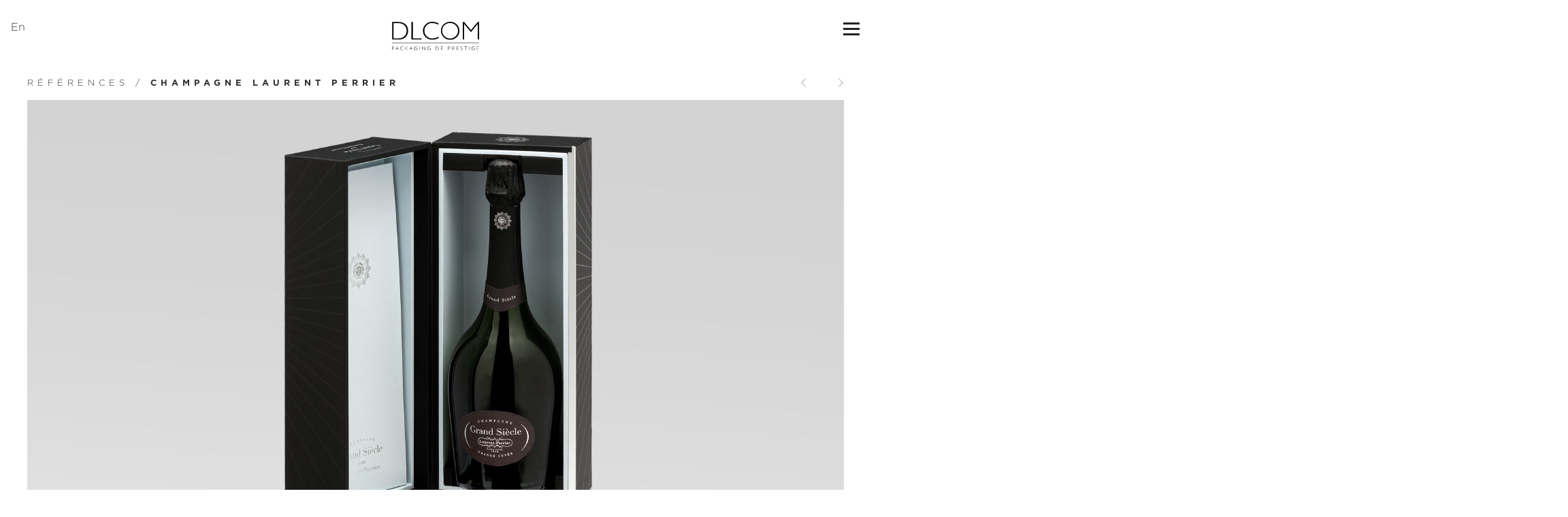

--- FILE ---
content_type: text/html; charset=UTF-8
request_url: https://www.dl-com.fr/fr/references/laurent-perrier
body_size: 3010
content:
<!DOCTYPE html>
<html lang="">
<head>
    <meta charset="UTF-8">
    <title>DLCOM - Packaging de prestige | Champagne Laurent Perrier</title>
            <link rel="stylesheet" href="/build/app.css">
        <meta name="viewport" content="width=device-width, initial-scale=1">
    <link rel="shortcut icon" href="/images/favicon.ico" type="image/x-icon">
    <link rel="icon" href="/images/favicon.png" type="image/png">
    <link href="https://fonts.googleapis.com/css?family=Montserrat:300,400,700&display=swap" rel="stylesheet">
    

        <meta name="description" content="Coffret de prestige, conception et réalisation. Spécialiste du packaging haut de gamme, DLCOM est en quête permanente de l’excellence..." />
    </head>
<body class="ref_single">

<div class="loader">
    <svg id="box" xmlns="http://www.w3.org/2000/svg" viewBox="0 0 893.47 534.57">
    <defs>
        <style>.cls-box-1{fill:transparent;}.cls-box-1,.cls-box-2{stroke:#000;stroke-miterlimit:10;}.cls-box-2{fill:#fff;}</style>
    </defs>
    <title>box</title>
    <g id="Calque">
        <g id="pack">
            <polyline id="socle" class="cls-box-1"
                      points="5.95 258.02 10.95 420.02 198.95 534.02 881.95 314.02 888.95 161.02 690.95 68.02 4.95 257.02 197.95 357.02 885.95 160.02"/>
            <polygon id="couvercle" class="cls-box-2"
                     points="892.95 75.02 197.95 263.02 1.95 165.02 4.95 254.02 197.95 357.02 887.95 157.02 892.95 74.02 687.45 0.52 1.45 165.52 197.45 263.52 892.95 75.02"/>
            <line id="lien" class="cls-box-1" x1="197.95" y1="263.02" x2="197.95" y2="534.02"/>
        </g>
    </g>
</svg></div>

<div id="light"></div>

<header id="topWindow">
    <div class="container">
        
                    <a href="/en/trans/reference">En</a>
        

        <a href="/fr/accueil"  >
            <img src="/images/logo.svg" alt="">
        </a>
        <span class="hodor"></span>
    </div>
</header>

<input type="checkbox" id="menu_box">
<label for="menu_box" id="toggle_menu">
    <span class="menu_line"></span>
    <span class="menu_line"></span>
    <span class="menu_line"></span>
</label>

<div class="menu">

    <div class="container">


        <div id="formulaire_contact">

            
            <a href="#" id="return"><svg xmlns="http://www.w3.org/2000/svg" viewBox="0 0 28.06 12.08"><defs><style>.cls-1{fill:none;stroke:#000;stroke-miterlimit:10;stroke-width:0.94px;}</style></defs><title>return</title><g id="Calque_2" data-name="Calque 2"><g id="nav_-_contact" data-name="nav - contact"><line class="cls-1" x1="28.06" y1="6.04" x2="1.41" y2="6.04"/><polyline class="cls-1" points="6.37 11.75 0.66 6.04 6.37 0.33"/></g></g></svg> Retour</a>

            <p>Laissez-nous un message :</p>

                            <form name="contact" method="post" action="/fr/contact">

                <div class="form-element form-input">
                    <label class="form-element-label">Nom* :</label>
                    <input type="text" id="contact_nom" name="contact[nom]" required="required" placeholder="Nom/Prénom* :" class="form-element-field" required="required" />
                    <div class="form-element-bar"></div>
                </div>

                <div class="form-element form-input">
                    <label class="form-element-label">Tél :</label>
                    <input type="text" id="contact_tel" name="contact[tel]" required="required" placeholder="Téléphone :" class="form-element-field"  />
                    <div class="form-element-bar"></div>
                </div>

                <div class="form-element form-input">
                    <label class="form-element-label">Société :</label>
                    <input type="text" id="contact_societe" name="contact[societe]" required="required" placeholder="Société :" class="form-element-field"  />
                    <div class="form-element-bar"></div>
                </div>

                <div class="form-element form-input">
                    <label class="form-element-label">E-mail* :</label>
                    <input type="text" id="contact_email" name="contact[email]" required="required" placeholder="Email* :" class="form-element-field" required="required" />
                    <div class="form-element-bar"></div>
                </div>

                <div class="form-element form-input">
                    <label class="form-element-label">Message*</label>
                    <textarea id="contact_message" name="contact[message]" required="required" placeholder="Message*" class="form-element-field" required="required" rows="2"></textarea>
                    <div class="form-element-bar"></div>
                </div>

                <p class="mentions">
                    Les champs précédés du caractère * sont obligatoires - Les informations contenues dans
                    votre message sont strictement destinées à la société DLCOM. Vous disposez d’un droit d’accès,
                    de modification et de suppressions des données qui vous concernent. (Art 34 - Loi informatique
                    et liberté).<br> Pour l’exercer merci de contacter : DLCOM - contact@dl-com.fr
                </p>


                <input type="submit" class="classic_button" value="Envoyer">

                <input type="hidden" id="contact__token" name="contact[_token]" value="szPqdMMup8BCA04CLzQmXh9wWucOmTTAoUfv3kXcfug" /></form>
            
        </div>

        <nav id="mainmenu">
            <ul>
                <li>
                    <a href="/fr/accueil"  >accueil</a>
                </li>
                <li>
                    <a href="/fr/a-propos" >à propos</a></li>
                <li>
                    <a href="/fr/references/" >références</a>
                </li>
                <li>
                    <a href="/fr/actus/" >news</a>
                </li>
                <li><a href="#" id="contact">contact</a></li>
            </ul>
        </nav>

        <div class="infos">
            <p>DLCOM <br>
                5 rue du Gros Caillou <br>
                75007 Paris <br>
                France</p>

            <p>
                <a href="tel:+330145516620">Tel. +33 (0)1 45 51 66 20</a> <br>
                <a href="mailto:contact@dl-com.fr">contact@dl-com.fr</a>
            </p>

            <p class="bold">
                <a href="/fr/mentions-legales">Mentions légales</a> <br>
                            </p>
            <a href="" class="insta_link"><img src="/images/instagram.svg" alt=""></a>

        </div>
    </div>
</div>


    
                
    <div class="container">
        <div class="top-refs">
            <h1 class="">Références / <strong>Champagne Laurent Perrier</strong></h1>
            <div class="arrows">
                <a href="/fr/references/kusmi" class="prevarrow">
                    <svg xmlns="http://www.w3.org/2000/svg" viewBox="0 0 28.57 12.3">
                        <defs>
                            <style>.cls-1 {
                                    fill: none;
                                    stroke: #000;
                                    stroke-miterlimit: 10;
                                    stroke-width: 0.95px;
                                }</style>
                        </defs>
                        <g id="Calque_2" data-name="Calque 2">
                            <g id="HOME">
                                                                <polyline class="cls-1" points="6.49 11.96 0.67 6.15 6.49 0.34"/>
                            </g>
                        </g>
                    </svg>
                </a>
                <a href="/fr/references/gosset" class="nextarrow">
                    <svg xmlns="http://www.w3.org/2000/svg" viewBox="0 0 28.57 12.3">
                        <defs>
                            <style>.cls-1 {
                                    fill: none;
                                    stroke: #b1b3b4;
                                    stroke-miterlimit: 10;
                                    stroke-width: 0.95px;
                                }</style>
                        </defs>
                        <g id="Calque_2" data-name="Calque 2">
                            <g id="HOME">
                                                                <polyline class="cls-1" points="22.08 0.34 27.89 6.15 22.08 11.96"/>
                            </g>
                        </g>
                    </svg>
                </a>
            </div>
        </div>

        <div class="nav_ref">
            <a href="/fr/references/kusmi" class="to_ref"><img src="/images/references/kusmi/kusmi-top.jpg" class="illustration side lefty" alt="">
            </a>
            <img src="/images/references/laurent-perrier/laurent-perrier-top.jpg" class="illustration" alt="">
            <a href="/fr/references/gosset" class="to_ref"><img src="/images/references/gosset/gosset-top.jpg" class="illustration side righty" alt="">
            </a>
        </div>
    </div>

    <section class="ref_content">
        <div class="container first">
            <h2>    Coffret « Grand Siècle »
</h2>
        </div>
        <div class="container">
            <div class="lefty">
                                    <p class="specs">
        Coffret rembordé sur carton gris 5 mm <br>
        Angles droits <br>
        Finition soft touch <br>
        Vernis UV sélectif <br>
        Dorure à chaud et gaufrage <br>
        Baguette métallique <br>
        Fermeture aimantée <br>
        Mousse haute densité pour caler la bouteille <br>
        Fourreau de protection
    </p>

            </div>

            <div>
                    <p class="answer">
        Petit bijou pour cuvée Grand Siècle
    </p>
    <p>Ce grand nom du champagne a été rassuré par nos références et séduit par nos prototypes 3D… Et
        encore plus par le résultat final. Carton rigide ajusté à la perfection, élégants filets tracés au vernis UV,
        maintien idéal de la bouteille en position debout, insertion harmonieuse d’un leaflet… Cette cuvée prestige
        possède l’écrin qu’elle mérite.</p>

            </div>
        </div>
    </section>

    <section>
        <div class="container">
            <div class="double_image">
                <img src="/images/references/laurent-perrier/laurent-perrier-petite-1.jpg" alt="">                <img src="/images/references/laurent-perrier/laurent-perrier-petite-2.jpg" alt="">            </div>
            <img src="/images/references/laurent-perrier/laurent-perrier-mid.jpg" alt="">                    </div>
    </section>

    

    <script src="/build/runtime.js"></script><script src="/build/vendors~app.js"></script><script src="/build/app.js"></script>
    <script>
        document.addEventListener('load', function() {
            console.log('repere3');
        });
        console.log('repere2');
    </script>
</body>
</html>


--- FILE ---
content_type: text/css
request_url: https://www.dl-com.fr/build/app.css
body_size: 28036
content:
/* http://meyerweb.com/eric/tools/css/reset/
   v2.0 | 20110126
   License: none (public domain)
*/

html, body, div, span, applet, object, iframe,
h1, h2, h3, h4, h5, h6, p, blockquote, pre,
a, abbr, acronym, address, big, cite, code,
del, dfn, em, img, ins, kbd, q, s, samp,
small, strike, strong, sub, sup, tt, var,
b, u, i, center,
dl, dt, dd, ol, ul, li,
fieldset, form, label, legend,
table, caption, tbody, tfoot, thead, tr, th, td,
article, aside, canvas, details, embed,
figure, figcaption, footer, header, hgroup,
menu, nav, output, ruby, section, summary,
time, mark, audio, video {
    margin: 0;
    padding: 0;
    border: 0;
    font-size: 100%;
    font: inherit;
    vertical-align: baseline;
}
/* HTML5 display-role reset for older browsers */
article, aside, details, figcaption, figure,
footer, header, hgroup, menu, nav, section {
    display: block;
}
body {
    line-height: 1;
}
ol, ul {
    list-style: none;
}
blockquote, q {
    quotes: none;
}
blockquote:before, blockquote:after,
q:before, q:after {
    content: '';
    content: none;
}
table {
    border-collapse: collapse;
    border-spacing: 0;
}
/* Slider */
.slick-slider {
  position: relative;
  display: block;
  box-sizing: border-box;
  -webkit-touch-callout: none;
  -webkit-user-select: none;
  -khtml-user-select: none;
  -moz-user-select: none;
  -ms-user-select: none;
  user-select: none;
  -ms-touch-action: pan-y;
  touch-action: pan-y;
  -webkit-tap-highlight-color: transparent; }

.slick-list {
  position: relative;
  overflow: hidden;
  display: block;
  margin: 0;
  padding: 0; }
  .slick-list:focus {
    outline: none; }
  .slick-list.dragging {
    cursor: pointer;
    cursor: hand; }

.slick-slider .slick-track,
.slick-slider .slick-list {
  -webkit-transform: translate3d(0, 0, 0);
  -moz-transform: translate3d(0, 0, 0);
  -ms-transform: translate3d(0, 0, 0);
  -o-transform: translate3d(0, 0, 0);
  transform: translate3d(0, 0, 0); }

.slick-track {
  position: relative;
  left: 0;
  top: 0;
  display: block;
  margin-left: auto;
  margin-right: auto; }
  .slick-track:before, .slick-track:after {
    content: "";
    display: table; }
  .slick-track:after {
    clear: both; }
  .slick-loading .slick-track {
    visibility: hidden; }

.slick-slide {
  float: left;
  height: 100%;
  min-height: 1px;
  display: none; }
  [dir="rtl"] .slick-slide {
    float: right; }
  .slick-slide img {
    display: block; }
  .slick-slide.slick-loading img {
    display: none; }
  .slick-slide.dragging img {
    pointer-events: none; }
  .slick-initialized .slick-slide {
    display: block; }
  .slick-loading .slick-slide {
    visibility: hidden; }
  .slick-vertical .slick-slide {
    display: block;
    height: auto;
    border: 1px solid transparent; }

.slick-arrow.slick-hidden {
  display: none; }

.loader {
  position: fixed;
  top: 0;
  left: 0;
  right: 0;
  background: #fff;
  opacity: 1;
  height: 100vh;
  width: 100vw;
  display: flex;
  justify-content: center;
  align-items: center;
  z-index: 100;
  transition: opacity 1s ease-in-out, z-index .1s 1s; }
  .loader #box {
    max-width: 10em;
    overflow: visible;
    opacity: 1;
    transition: .5s ease-in-out;
    position: inherit; }
    .loader #box * {
      stroke-width: 3px; }
    .loader #box #couvercle {
      transform: translateY(-5em);
      stroke-dasharray: 3913;
      stroke-dashoffset: 3913;
      animation: draw 2s ease-in-out forwards, origin 1s 2s ease-in-out forwards, coloringTop 1s 2s ease-in-out forwards; }
    .loader #box #socle {
      transform: translateY(3em);
      stroke-dasharray: 3116;
      stroke-dashoffset: 3116;
      animation: draw 2s ease-in-out forwards, origin 1s 2s ease-in-out forwards, coloringBottom 1s 2s ease-in-out forwards; }
    .loader #box #lien {
      stroke-dasharray: 271;
      stroke-dashoffset: 271;
      animation: draw 1s 2.5s ease-in-out forwards, coloringTop 1s 2s ease-in-out forwards; }

@keyframes draw {
  to {
    stroke-dashoffset: 0; } }

@keyframes origin {
  to {
    transform: translateY(0); } }

@keyframes coloringTop {
  to {
    stroke: #fff;
    fill: #424242; } }

@keyframes coloringBottom {
  to {
    stroke: #fff;
    fill: #28272D; } }

@font-face {
  font-family: Gotham;
  src: url("/build/fonts/Gotham Light Regular.f76e3adf.otf");
  font-weight: normal; }

@font-face {
  font-family: Gotham;
  src: url(/build/fonts/Gotham-Medium_6.97e8834b.otf);
  font-weight: 500; }

@font-face {
  font-family: Gotham;
  src: url(/build/fonts/Gotham-Thin_2.4f47f6ef.otf);
  font-weight: 200; }

@font-face {
  font-family: Gotham;
  src: url(/build/fonts/Gotham-Bold_4.5d6f50ed.otf);
  font-weight: bold; }

@font-face {
  font-family: Gotham-Book;
  src: url(/build/fonts/Gotham-Book_3.a563635d.otf);
  font-weight: normal; }

html {
  scroll-behavior: smooth;
  overflow-x: hidden; }

body {
  font-size: 16px;
  font-family: 'Gotham', sans-serif;
  color: #313131;
  padding-top: 6em;
  padding-bottom: 2em;
  overflow-x: hidden; }

::-moz-selection {
  /* Code for Firefox */
  color: white;
  background: #313131; }

::selection {
  color: white;
  background: #313131; }

a {
  user-select: none; }

img {
  object-fit: cover;
  width: 100%;
  height: auto; }

.container {
  max-width: 1200px;
  margin: auto;
  padding: 1em; }

h1, h2, h3, p {
  line-height: 1.5; }

#toggle_menu {
  display: flex;
  flex-direction: column;
  justify-content: space-between;
  cursor: pointer;
  position: fixed;
  top: 2em;
  right: 1em;
  z-index: 3;
  transition: .6s ease-in-out;
  height: 1.2em;
  margin: 1px; }

.menu_line {
  display: inline-block;
  width: 1.5em;
  height: 3px;
  background: #222222; }

#light {
  display: none;
  height: 1px;
  width: 1px;
  position: absolute;
  z-index: 1;
  left: 50%;
  top: 20em;
  border-radius: 40em;
  background: rgba(255, 255, 255, 0.1);
  box-shadow: 0 0 120px 125px rgba(255, 255, 255, 0.2); }

#menu_box {
  position: absolute;
  top: 0;
  left: 0;
  visibility: hidden; }

.menu {
  position: fixed;
  display: flex;
  flex-wrap: wrap;
  align-items: center;
  justify-content: center;
  top: 0;
  left: 0;
  box-sizing: border-box;
  min-height: 100vh;
  width: 100vw;
  z-index: -1;
  background: #FFFFFF;
  opacity: 0;
  transform: translateX(100%);
  transition: all .8s ease-in-out, z-index 1s .5s;
  overflow-y: scroll; }
  .menu .container {
    width: 100%;
    box-sizing: border-box;
    height: 100%;
    display: grid;
    grid-template-columns: repeat(auto-fit, minmax(20em, 1fr));
    grid-gap: 2em; }
  .menu #formulaire_contact {
    font-family: 'Gotham-Book', sans-serif;
    background: transparent;
    position: relative;
    z-index: 1;
    height: 200px;
    box-sizing: border-box;
    transform: translateX(-100%);
    opacity: 0;
    transition: height 1s 1s ease-in-out, opacity 1s ease-in-out, transform 1s ease-in-out;
    grid-column: 1/2;
    grid-row: 1/2;
    justify-self: center;
    align-self: center; }
    .menu #formulaire_contact > a {
      text-transform: uppercase;
      letter-spacing: 6px;
      display: flex;
      font-size: .9em;
      color: #000;
      text-decoration: none;
      margin-bottom: 3em;
      max-height: 1em; }
      .menu #formulaire_contact > a svg {
        width: 2em;
        margin-right: .5em;
        height: 1em; }
    .menu #formulaire_contact > p {
      text-transform: uppercase;
      letter-spacing: 6px;
      margin-bottom: 2em; }
    .menu #formulaire_contact .mentions {
      font-size: .8em;
      margin-bottom: 2em; }
    .menu #formulaire_contact .form-element {
      display: flex;
      flex-direction: column; }
    .menu #formulaire_contact label {
      color: #8C8C8C;
      margin-bottom: .5em;
      display: none; }
    .menu #formulaire_contact input:not([type=submit]), .menu #formulaire_contact textarea {
      border: none;
      border-bottom: 1px solid;
      max-width: 25em;
      margin-bottom: 1em;
      font-family: 'Gotham-Book', sans-serif;
      font-size: 1rem;
      color: #313131;
      border-radius: 0;
      line-height: 3.5; }
    .menu #formulaire_contact input[type=submit] {
      cursor: pointer; }
    .menu #formulaire_contact textarea {
      max-width: 40em;
      font-family: 'Gotham-Book', sans-serif;
      font-size: 1rem; }
  .menu #formulaire_contact.open {
    opacity: 1;
    transform: translateX(0);
    height: 755px;
    transition: height .3s ease-in-out, opacity 1s ease-in-out, transform 1s ease-in-out; }
    .menu #formulaire_contact.open ~ nav {
      opacity: 0; }
  .menu nav {
    text-transform: uppercase;
    font-size: 2em;
    letter-spacing: 6px;
    transition: 1s ease-out;
    grid-column: 1/2;
    grid-row: 1/2;
    justify-self: center;
    align-self: center; }
    .menu nav li {
      margin-bottom: 1em;
      opacity: 0;
      transform: translateX(0em); }
    .menu nav a.active {
      position: relative;
      font-weight: bold;
      color: #b18e2d;
      width: 20em; }
      .menu nav a.active:after {
        opacity: 1; }
    .menu nav li:last-child {
      margin-bottom: 0; }
    .menu nav li:nth-of-type(1) {
      transition: 1s .5s ease-in-out; }
    .menu nav li:nth-of-type(2) {
      transition: 1s .7s ease-in-out; }
    .menu nav li:nth-of-type(3) {
      transition: 1s .9s ease-in-out; }
    .menu nav li:nth-of-type(4) {
      transition: 1s 1.1s ease-in-out; }
    .menu nav li:nth-of-type(5) {
      transition: 1s 1.3s ease-in-out; }
    .menu nav a {
      text-decoration: none;
      color: #313131;
      transition: .3s ease-in-out; }
      .menu nav a:after {
        display: flex;
        position: absolute;
        left: 19rem;
        top: 0;
        content: " ";
        font-size: 1.5em;
        text-align: right;
        opacity: 0;
        transition: .3s ease-in-out;
        background: url(/build/images/arr-sm-next-gold.861851cd.svg) no-repeat center;
        width: 1em;
        height: 100%; }
    .menu nav a:hover {
      color: #b18e2d; }
      .menu nav a:hover:after {
        opacity: 1; }
  .menu .infos {
    line-height: 1.5;
    grid-column: 2/3;
    justify-self: center;
    align-self: center;
    width: 14.1em;
    transition: .5s ease-in-out; }
    .menu .infos a {
      color: #313131;
      text-decoration: none; }
    .menu .infos p, .menu .infos .bold {
      margin-bottom: 1em; }
    .menu .infos .bold {
      font-weight: bold; }
    .menu .infos .insta_link {
      display: flex;
      align-items: center; }
    .menu .infos .insta_link img {
      height: 1.5em;
      width: 1.5em; }

#menu_box:checked ~ #toggle_menu {
  transform: rotate(90deg); }

#menu_box:checked ~ .menu {
  opacity: 1;
  transform: translateX(0);
  z-index: 2;
  transition: all 1s ease-in-out, z-index 0s; }
  #menu_box:checked ~ .menu li {
    opacity: 1;
    transform: translateX(0); }

#topWindow {
  position: absolute;
  top: 0;
  left: 0;
  right: 0; }
  #topWindow .container {
    max-width: unset;
    display: flex;
    justify-content: space-between;
    height: 5em;
    padding: 2em 1em 0;
    transition: .5s ease-in-out;
    background: rgba(255, 255, 255, 0.9); }
  #topWindow .hodor {
    width: 2ch; }
  #topWindow a {
    color: #313131;
    text-decoration: none; }
  #topWindow img {
    object-fit: initial;
    width: 8em;
    height: auto;
    transition: .5s ease-in-out; }
  #topWindow.movible {
    position: fixed;
    z-index: 1; }
    #topWindow.movible .container {
      height: 2em;
      padding: 1em; }
    #topWindow.movible img {
      width: 6em; }
    #topWindow.movible ~ #toggle_menu {
      top: 1em; }

.classic-link {
  font-family: 'Gotham-Book', sans-serif;
  text-transform: uppercase;
  color: #313131;
  letter-spacing: 3px;
  font-size: 14px; }

.classic-link:hover {
  color: #000000; }

.caption {
  max-width: 37em;
  color: #7f7c80; }

.classic_button {
  font-size: 14px;
  text-transform: uppercase;
  text-decoration: none;
  color: #606060;
  border: 1px solid #606060;
  padding: .8em 2em;
  transition: all .3s ease-in-out;
  background: transparent;
  display: inline-block; }
  .classic_button:hover {
    border: 1px solid #000000;
    font-weight: normal;
    color: #000000; }

.slick-arrow {
  cursor: pointer; }

h2 {
  text-transform: uppercase; }

.trigger {
  transition: .5s ease-in-out;
  opacity: 0;
  transform: translateY(0.5em); }

.triggered {
  transition: .5s ease-in-out;
  opacity: 1;
  transform: translateY(0); }

.triggered.delayed_1 {
  transition: .5s .3s ease-in-out; }

.triggered.delayed_2 {
  transition: .5s .5s ease-in-out; }

.triggered.delayed_3 {
  transition: .5s .7s ease-in-out; }

@media screen and (max-width: 878px) {
  .menu nav a:after {
    content: ''; }
  #light {
    display: none; } }

@media screen and (max-width: 476px) {
  .menu .container {
    grid-template-columns: repeat(auto-fit, minmax(15em, 1fr)); }
  .menu nav {
    align-self: auto;
    margin-top: 30%;
    font-size: 1.5em; }
  .menu #formulaire_contact {
    margin-bottom: 2em; }
  .menu #formulaire_contact.open ~ .infos {
    justify-self: start; }
  .trigger {
    opacity: 1;
    transform: translateY(0); }
  .clients .classic_button {
    display: block;
    margin: auto;
    text-align: center; }
  .page-about #prototypage {
    align-items: flex-start; }
    .page-about #prototypage .first .content {
      align-items: flex-start;
      text-align: left; } }

.hero {
  box-sizing: border-box;
  margin-bottom: 2em; }
  .hero .slick-slider {
    max-height: calc(100vh - 18em);
    margin-bottom: 3em; }
  .hero .slick-dots {
    display: none !important;
    position: absolute;
    top: -.8em;
    left: 0;
    width: 100%; }
    .hero .slick-dots li {
      width: 100%;
      background: transparent;
      transition: 1s ease-in-out; }
    .hero .slick-dots .slick-active {
      background: black; }
    .hero .slick-dots button {
      background: transparent;
      border: none;
      color: transparent; }
  .hero img {
    width: auto;
    max-width: 100%;
    height: 100%;
    max-height: calc(100vh - 18em);
    margin: auto; }

.arrow {
  display: flex;
  justify-content: center;
  margin-top: 3em; }
  .arrow img {
    width: 1em;
    height: 2em;
    object-fit: initial;
    transition: .3s ease-out;
    margin-bottom: 0; }

.arrow:hover img {
  opacity: .5;
  transform: translateY(1em); }

#topIntro {
  height: 3em; }

#hpmenu ul {
  margin: auto;
  text-align: center;
  padding-top: 1em; }
  #hpmenu ul li {
    display: inline-block; }
    #hpmenu ul li a {
      color: #000;
      opacity: 0.6;
      font-size: 15px;
      letter-spacing: 6px;
      font-family: Gotham, sans-serif;
      text-transform: uppercase;
      display: block;
      font-weight: 500;
      padding: 1em 2em;
      text-decoration: none;
      transition: opacity 0.3s; }
      #hpmenu ul li a.active, #hpmenu ul li a:hover {
        opacity: 1; }

#hpmenu + .arrow {
  margin-top: 0; }

@media (max-width: 878px) {
  #hpmenu {
    display: none; } }

#introduction {
  text-align: center;
  line-height: 1.5;
  display: flex;
  align-items: center;
  box-sizing: border-box;
  position: relative;
  padding: 4em 0;
  margin-top: 4em; }
  #introduction .cache {
    position: absolute;
    top: 0;
    width: 100%;
    height: 80%;
    z-index: 1;
    transition: 2s ease-in-out; }
    #introduction .cache.trigger {
      opacity: 1;
      transform: translateY(0); }
  #introduction .cache-1 {
    left: 50%;
    background: url(/build/images/hp-droite.1c1155a1.jpg) no-repeat left; }
  #introduction .cache-2 {
    right: 50%;
    background: url(/build/images/hp-gauche.53e70d2e.jpg) no-repeat right; }
  #introduction.triggered .cache-1 {
    transform: translateX(600px); }
  #introduction.triggered .cache-2 {
    transform: translateX(-600px); }
  #introduction .container {
    width: 100%; }
  #introduction h1 {
    font-size: 1em;
    text-transform: uppercase;
    letter-spacing: 6px;
    font-weight: bold; }
  #introduction .arrow {
    margin-top: 5em; }

.intro_content_box {
  max-width: 55em;
  width: 100%;
  margin: 0 auto 3em; }

.intro_box {
  display: flex;
  justify-content: center;
  align-items: center;
  font-size: 1.2em;
  transition: 1s 1s ease-in-out;
  letter-spacing: 1px;
  margin-bottom: 2em; }

.box_marks {
  position: absolute;
  height: 100%;
  display: flex;
  flex-direction: column;
  justify-content: space-around;
  right: -5%;
  cursor: pointer; }

.box_mark {
  height: 8px;
  width: 8px;
  background: #9b989c;
  border-radius: 2em;
  transition: 1s ease-in-out; }
  .box_mark.active {
    background: #000000; }

.intro_box.active, .box_mark.active {
  opacity: 1;
  transition-delay: .8s; }

.references {
  font-family: 'Gotham-Book', sans-serif;
  min-height: 95vh;
  box-sizing: border-box;
  padding: 4em 0; }
  .references .container {
    max-width: 1920px; }
  .references h2 {
    text-align: center;
    margin-bottom: 3em;
    letter-spacing: 6px; }
  .references .classic_button {
    text-align: center;
    margin: 2em auto 0;
    display: block;
    max-width: max-content; }

.carousel-references .spe {
  line-height: 1.5;
  max-width: 17em;
  position: relative;
  opacity: 1;
  color: transparent;
  transform: translateY(0); }
  .carousel-references .spe p:first-child {
    color: transparent;
    transition: 1s 1.5s ease-in-out; }
  .carousel-references .spe p {
    font-size: 14px;
    margin-bottom: 1em;
    transition: 1s 2.5s ease-in-out;
    transform: translateY(1em); }

.carousel-references .spe.triggered {
  color: #313131; }
  .carousel-references .spe.triggered p:first-child {
    color: #6A686B; }
  .carousel-references .spe.triggered p {
    transform: translateY(0); }

.carousel-references img {
  grid-column: 2/3;
  grid-row: 1/4;
  justify-self: center;
  align-self: center;
  max-height: 72vh;
  width: auto;
  opacity: 0;
  transform: translateX(-2em);
  transition: 1.5s ease-out;
  object-fit: initial; }

.carousel-references img.triggered {
  opacity: 1;
  transform: translateX(0); }

.carousel-references a.classic-link {
  grid-column: 1/4;
  justify-self: center;
  align-self: end;
  font-size: .8em;
  text-decoration: underline;
  display: inline-block;
  margin-top: 1em;
  margin-bottom: 2em; }

.carousel-references .ref {
  display: grid;
  grid-template-columns: 1fr 40% 1fr;
  grid-gap: 2em;
  min-height: calc(86vh - 112px); }
  .carousel-references .ref .spe:nth-of-type(1) {
    grid-column: 1/2;
    grid-row: 3/4;
    justify-self: right;
    text-align: right;
    overflow: visible; }
    .carousel-references .ref .spe:nth-of-type(1):after {
      content: '';
      position: absolute;
      width: 0;
      height: 1px;
      background: #9e9b9f;
      right: -11em;
      top: .7em;
      transition: 1s .5s ease-in-out; }
  .carousel-references .ref .client {
    grid-column: 3/4;
    grid-row: 1/2;
    justify-self: start; }
    .carousel-references .ref .client span {
      transition: .5s letter-spacing; }
    .carousel-references .ref .client a {
      display: block;
      margin-top: 2em;
      margin-bottom: -4em;
      font-size: 12px;
      color: #000;
      text-decoration: underline;
      font-family: Gotham, sans-serif; }
  .carousel-references .ref p.client.classic-link {
    position: relative;
    z-index: 1; }
    .carousel-references .ref p.client.classic-link span {
      opacity: 0; }
  .carousel-references .ref .spe:nth-of-type(2) {
    grid-column: 3/4;
    grid-row: 2/3;
    justify-self: start; }
    .carousel-references .ref .spe:nth-of-type(2):after {
      content: '';
      position: absolute;
      width: 0;
      height: 1px;
      background: #9e9b9f;
      left: -12em;
      top: .7em;
      transition: 1s .5s ease-in-out; }
  .carousel-references .ref .spe:nth-of-type(1).triggered:after {
    width: 10em; }
  .carousel-references .ref .spe:nth-of-type(2).triggered:after {
    width: 11em; }

.carousel-references .prevarrow, .carousel-references .nextarrow {
  height: 3em;
  width: 2.2rem;
  position: absolute;
  background-size: contain;
  opacity: 0;
  transition: opacity 0.3s; }

.carousel-references .prevarrow {
  left: 0;
  top: calc(50% - 3em);
  background: url(/build/images/arr-sm-prev.e2b4dcd6.svg) no-repeat center;
  background-size: contain;
  z-index: 1; }

.carousel-references .nextarrow {
  right: 0;
  top: calc(50% - 3em);
  background: url(/build/images/arr-sm-next.b38ae473.svg) no-repeat center;
  background-size: contain; }

.carousel-references:hover .prevarrow, .carousel-references:hover .nextarrow {
  opacity: 1; }

/*
body.references_list {
  .carousel-references {
    .ref {
      .client {
        a {
          text-decoration: none;
          padding: 0.8em 1.2em;
          border: 1px solid #333;
          background: #000;
          color: #FFF;
          &:hover {
            background: #FFF;
            color: #000;
          }
        }
      }
    }
  }
}
*/
#pass {
  font-size: .8em;
  margin-top: 1em;
  display: block; }

.actu {
  margin-bottom: 5em; }
  .actu article {
    max-width: 55em;
    margin: auto; }
  .actu img {
    height: 50vh; }
  .actu .date {
    text-transform: uppercase;
    text-align: center;
    margin: 2em;
    letter-spacing: 3px; }
  .actu h2 {
    font-size: 1.5em;
    text-align: center;
    margin: 0 auto 1em;
    line-height: 1.5;
    max-width: 20em;
    font-weight: 500; }
  .actu .accroche {
    line-height: 1.5;
    margin-bottom: 2em; }
  .actu .links {
    display: flex;
    justify-content: space-between;
    align-items: center;
    flex-wrap: wrap; }
    .actu .links a {
      margin-bottom: 1em; }

.insta {
  margin-top: 10em; }
  .insta h3 {
    text-decoration: underline;
    text-align: center;
    margin: 0 auto 4em;
    font-weight: bold; }
  .insta .insta_link {
    margin-top: 3em;
    display: flex;
    flex-direction: column;
    align-items: center;
    text-decoration: none; }
    .insta .insta_link img {
      height: 1.5em;
      width: 1.5em;
      margin-bottom: 1em; }
    .insta .insta_link p {
      color: #313131;
      font-size: .9em;
      text-transform: uppercase;
      letter-spacing: 6px;
      font-weight: bold; }

#insta-feed .instagram_gallery {
  max-height: 30em;
  padding-bottom: 4em; }
  #insta-feed .instagram_gallery .insta_pic, #insta-feed .instagram_gallery .instagram-image {
    margin: 0 1em; }
    #insta-feed .instagram_gallery .insta_pic img, #insta-feed .instagram_gallery .instagram-image img {
      margin: auto;
      max-width: 25em; }
  #insta-feed .instagram_gallery .slick-arrow {
    position: absolute;
    bottom: 0;
    right: 1em;
    width: 2em;
    height: .8em; }
    #insta-feed .instagram_gallery .slick-arrow * {
      transition: .3s ease-in-out; }
    #insta-feed .instagram_gallery .slick-arrow:hover * {
      stroke: #000000; }
  #insta-feed .instagram_gallery .prevarrow {
    right: 3em; }
  #insta-feed .instagram_gallery .slick-dots {
    display: flex;
    position: absolute;
    bottom: 0;
    left: 1em; }
    #insta-feed .instagram_gallery .slick-dots li {
      margin-right: .5em;
      width: .5em;
      height: .5em;
      background: #C6C7C8;
      transition: .3s ease-in-out;
      border-radius: 1em;
      cursor: pointer; }
      #insta-feed .instagram_gallery .slick-dots li.slick-active {
        background: #000000; }
    #insta-feed .instagram_gallery .slick-dots button {
      color: transparent;
      background: transparent;
      border: none;
      width: 100%;
      height: 100%;
      overflow: hidden; }

@media screen and (min-width: 1921px), screen and (max-aspect-ratio: 4 / 3) {
  .hero img {
    height: auto; } }

@media screen and (min-width: 1921px) {
  .container {
    max-width: 70vw; } }

@media screen and (max-width: 1024px) {
  .references h2 {
    margin-bottom: 1em; } }

@media screen and (max-width: 878px) {
  .ref {
    display: block; }
    .ref .spe {
      display: none; }
  .carousel-references .ref {
    display: block;
    padding-bottom: 1rem; }
    .carousel-references .ref .client {
      margin-top: -3rem;
      text-align: center; }
  .carousel-references img {
    display: block;
    margin: 0 auto; } }

@media screen and (max-width: 476px) {
  .carousel-references .ref {
    height: 100%;
    min-height: unset; }
  .intro_box {
    font-size: 1em; }
  .carousel-references img {
    max-width: 20em; }
  #topIntro {
    height: 0; }
  #introduction .cache-1 {
    transform: translateX(600px); }
  #introduction .cache-2 {
    transform: translateX(-600px); }
  .actu .accroche {
    text-align: center; }
  .actu .links {
    align-items: center;
    flex-direction: column; }
  .menu .infos {
    grid-column: 1/2; } }

.carousel-references #ref-laurent-perrier .spe:nth-of-type(2):after {
  left: -10em; }

.carousel-references #ref-laurent-perrier .spe:nth-of-type(2).triggered:after {
  width: 9em; }

.carousel-references #ref-venoge-oeuf .spe:nth-of-type(1):after {
  right: -10em; }

.carousel-references #ref-venoge-oeuf .spe:nth-of-type(1).triggered:after {
  width: 9em; }

.carousel-references #ref-venoge-oeuf .spe:nth-of-type(2):after {
  left: -9em; }

.carousel-references #ref-venoge-oeuf .spe:nth-of-type(2).triggered:after {
  width: 8em; }

.carousel-references #ref-lombard-tanagra .spe:nth-of-type(1):after {
  right: -11em; }

.carousel-references #ref-lombard-tanagra .spe:nth-of-type(1).triggered:after {
  width: 10em; }

.carousel-references #ref-lombard-tanagra .spe:nth-of-type(2):after {
  left: -12em; }

.carousel-references #ref-lombard-tanagra .spe:nth-of-type(2).triggered:after {
  width: 11em; }

.carousel-references #ref-caron .spe:nth-of-type(1):after {
  right: -4em; }

.carousel-references #ref-caron .spe:nth-of-type(1).triggered:after {
  width: 3em; }

.carousel-references #ref-caron .spe:nth-of-type(2):after {
  left: -4em; }

.carousel-references #ref-caron .spe:nth-of-type(2).triggered:after {
  width: 3em; }

.carousel-references #ref-roederer .spe:nth-of-type(1):after {
  right: -2em; }

.carousel-references #ref-roederer .spe:nth-of-type(1).triggered:after {
  width: 1em; }

.carousel-references #ref-roederer .spe:nth-of-type(2):after {
  left: -8em; }

.carousel-references #ref-roederer .spe:nth-of-type(2).triggered:after {
  width: 7em; }

.carousel-references #ref-frederic-malle .spe:nth-of-type(1):after {
  right: -16em; }

.carousel-references #ref-frederic-malle .spe:nth-of-type(1).triggered:after {
  width: 15em; }

.carousel-references #ref-frederic-malle .spe:nth-of-type(2):after {
  left: -15em; }

.carousel-references #ref-frederic-malle .spe:nth-of-type(2).triggered:after {
  width: 14em; }

.carousel-references #ref-meamea .spe:nth-of-type(1):after {
  right: -7em; }

.carousel-references #ref-meamea .spe:nth-of-type(1).triggered:after {
  width: 6em; }

.carousel-references #ref-meamea .spe:nth-of-type(2):after {
  left: -5em; }

.carousel-references #ref-meamea .spe:nth-of-type(2).triggered:after {
  width: 4em; }

.carousel-references #ref-venoge3b .spe:nth-of-type(1):after {
  right: -7em; }

.carousel-references #ref-venoge3b .spe:nth-of-type(1).triggered:after {
  width: 6em; }

.carousel-references #ref-saint-james .spe:nth-of-type(1):after {
  right: -7em; }

.carousel-references #ref-saint-james .spe:nth-of-type(1).triggered:after {
  width: 6em; }

.carousel-references #ref-saint-james .spe:nth-of-type(2):after {
  left: -7em; }

.carousel-references #ref-saint-james .spe:nth-of-type(2).triggered:after {
  width: 6em; }

.carousel-references #ref-3rivieres .spe:nth-of-type(1):after {
  right: -10em; }

.carousel-references #ref-3rivieres .spe:nth-of-type(1).triggered:after {
  width: 9em; }

.carousel-references #ref-3rivieres .spe:nth-of-type(2):after {
  left: -10em; }

.carousel-references #ref-3rivieres .spe:nth-of-type(2).triggered:after {
  width: 9em; }

.carousel-references #ref-tesseron .spe:nth-of-type(1):after {
  right: -10em; }

.carousel-references #ref-tesseron .spe:nth-of-type(1).triggered:after {
  width: 9em; }

.carousel-references #ref-tesseron .spe:nth-of-type(2):after {
  left: -10em; }

.carousel-references #ref-tesseron .spe:nth-of-type(2).triggered:after {
  width: 9em; }

.carousel-references #ref-kusmi .spe:nth-of-type(1):after {
  right: -10em; }

.carousel-references #ref-kusmi .spe:nth-of-type(1).triggered:after {
  width: 9em; }

.carousel-references #ref-kusmi .spe:nth-of-type(2):after {
  left: -10em; }

.carousel-references #ref-kusmi .spe:nth-of-type(2).triggered:after {
  width: 9em; }

@media (max-width: 1450px) {
  .carousel-references .ref .spe:nth-of-type(1):after {
    right: -10vw; }
  .carousel-references .ref .spe:nth-of-type(1).triggered:after {
    width: 9vw; }
  .carousel-references .ref .spe:nth-of-type(2):after {
    left: -11vw; }
  .carousel-references .ref .spe:nth-of-type(2).triggered:after {
    width: 10vw; }
  .carousel-references #ref-laurent-perrier .spe:nth-of-type(1):after {
    right: -10vw; }
  .carousel-references #ref-laurent-perrier .spe:nth-of-type(1).triggered:after {
    width: 9vw; }
  .carousel-references #ref-laurent-perrier .spe:nth-of-type(2):after {
    left: -8vw; }
  .carousel-references #ref-laurent-perrier .spe:nth-of-type(2).triggered:after {
    width: 7vw; }
  .carousel-references #ref-gosset .spe:nth-of-type(1):after {
    right: -10vw; }
  .carousel-references #ref-gosset .spe:nth-of-type(1).triggered:after {
    width: 9vw; }
  .carousel-references #ref-gosset .spe:nth-of-type(2):after {
    left: -11vw; }
  .carousel-references #ref-gosset .spe:nth-of-type(2).triggered:after {
    width: 10vw; }
  .carousel-references #ref-venoge-oeuf .spe:nth-of-type(1):after {
    right: -9vw; }
  .carousel-references #ref-venoge-oeuf .spe:nth-of-type(1).triggered:after {
    width: 8vw; }
  .carousel-references #ref-venoge-oeuf .spe:nth-of-type(2):after {
    left: -8vw; }
  .carousel-references #ref-venoge-oeuf .spe:nth-of-type(2).triggered:after {
    width: 7vw; }
  .carousel-references #ref-lombard-tanagra .spe:nth-of-type(1):after {
    right: -10vw; }
  .carousel-references #ref-lombard-tanagra .spe:nth-of-type(1).triggered:after {
    width: 9vw; }
  .carousel-references #ref-lombard-tanagra .spe:nth-of-type(2):after {
    left: -11vw; }
  .carousel-references #ref-lombard-tanagra .spe:nth-of-type(2).triggered:after {
    width: 10vw; }
  .carousel-references #ref-caron .spe:nth-of-type(1):after {
    right: -3vw; }
  .carousel-references #ref-caron .spe:nth-of-type(1).triggered:after {
    width: 2vw; }
  .carousel-references #ref-caron .spe:nth-of-type(2):after {
    left: -3vw; }
  .carousel-references #ref-caron .spe:nth-of-type(2).triggered:after {
    width: 2vw; }
  .carousel-references #ref-roederer {
    grid-template-columns: 1fr 60% 1fr; }
    .carousel-references #ref-roederer .spe:nth-of-type(1):after {
      right: -7vw; }
    .carousel-references #ref-roederer .spe:nth-of-type(1).triggered:after {
      width: 6vw; }
    .carousel-references #ref-roederer .spe:nth-of-type(2):after {
      left: -7vw; }
    .carousel-references #ref-roederer .spe:nth-of-type(2).triggered:after {
      width: 6vw; }
  .carousel-references #ref-frederic-malle .spe:nth-of-type(1):after {
    right: -15vw; }
  .carousel-references #ref-frederic-malle .spe:nth-of-type(1).triggered:after {
    width: 14vw; }
  .carousel-references #ref-frederic-malle .spe:nth-of-type(2):after {
    left: -14vw; }
  .carousel-references #ref-frederic-malle .spe:nth-of-type(2).triggered:after {
    width: 13vw; }
  .carousel-references #ref-meamea .spe:nth-of-type(1):after {
    right: -6vw; }
  .carousel-references #ref-meamea .spe:nth-of-type(1).triggered:after {
    width: 5vw; }
  .carousel-references #ref-meamea .spe:nth-of-type(2):after {
    left: -4vw; }
  .carousel-references #ref-meamea .spe:nth-of-type(2).triggered:after {
    width: 3vw; }
  .carousel-references #ref-venoge3b .spe:nth-of-type(1):after {
    right: -6vw; }
  .carousel-references #ref-venoge3b .spe:nth-of-type(1).triggered:after {
    width: 5vw; }
  .carousel-references #ref-saint-james .spe:nth-of-type(1):after {
    right: -6vw; }
  .carousel-references #ref-saint-james .spe:nth-of-type(1).triggered:after {
    width: 5vw; }
  .carousel-references #ref-saint-james .spe:nth-of-type(2):after {
    left: -6vw; }
  .carousel-references #ref-saint-james .spe:nth-of-type(2).triggered:after {
    width: 5vw; }
  .carousel-references #ref-3rivieres .spe:nth-of-type(1):after {
    right: -9vw; }
  .carousel-references #ref-3rivieres .spe:nth-of-type(1).triggered:after {
    width: 8vw; }
  .carousel-references #ref-3rivieres .spe:nth-of-type(2):after {
    left: -9vw; }
  .carousel-references #ref-3rivieres .spe:nth-of-type(2).triggered:after {
    width: 8vw; }
  .carousel-references #ref-tesseron .spe:nth-of-type(1):after {
    right: -9vw; }
  .carousel-references #ref-tesseron .spe:nth-of-type(1).triggered:after {
    width: 8vw; }
  .carousel-references #ref-tesseron .spe:nth-of-type(2):after {
    left: -9vw; }
  .carousel-references #ref-tesseron .spe:nth-of-type(2).triggered:after {
    width: 8vw; }
  .carousel-references #ref-kusmi .spe:nth-of-type(1):after {
    right: -9vw; }
  .carousel-references #ref-kusmi .spe:nth-of-type(1).triggered:after {
    width: 8vw; }
  .carousel-references #ref-kusmi .spe:nth-of-type(2):after {
    left: -9vw; }
  .carousel-references #ref-kusmi .spe:nth-of-type(2).triggered:after {
    width: 8vw; } }

@media (max-width: 1279px) {
  .carousel-references .ref .spe:after {
    display: none; } }

@media (max-width: 1023px) {
  .carousel-references .ref {
    height: calc(86vh - 112px); }
    .carousel-references .ref .spe {
      display: none; }
    .carousel-references .ref img {
      max-height: calc(100% - 4rem);
      width: auto; } }

@media (max-width: 768px) {
  .carousel-references .ref {
    position: relative;
    display: flex; }
    .carousel-references .ref img {
      max-height: calc(100% - 4rem);
      width: auto; }
    .carousel-references .ref p.client.classic-link {
      position: absolute;
      left: 0;
      right: 0;
      bottom: 0;
      height: 6rem; } }

.page-about .container {
  max-width: 1200px; }

.page-about h1 {
  font-size: 1.5em;
  text-transform: uppercase;
  letter-spacing: 6px;
  margin-bottom: 1em; }

.page-about .hero {
  background: url(/build/images/background_about.ee5f27b1.jpg) no-repeat center;
  background-size: cover;
  box-sizing: border-box;
  width: 100%;
  height: calc(100vh - 6em - 8em);
  display: flex;
  flex-direction: column;
  justify-content: center;
  align-items: center;
  text-align: center;
  padding: 1em;
  margin-top: 1em;
  color: #fff; }
  .page-about .hero p {
    font-size: 1em;
    max-width: 40rem; }

.page-about .arrow {
  display: flex;
  justify-content: center;
  margin-top: 3em; }
  .page-about .arrow img {
    width: 1em;
    height: 2em;
    object-fit: initial; }

.page-about h2 {
  text-transform: uppercase;
  font-size: .9em;
  letter-spacing: 6px;
  margin-bottom: 2.5em; }

.page-about h3 {
  font-size: 2.5em;
  margin-bottom: 1em; }

.page-about p {
  max-width: 60em;
  margin-bottom: 2em; }

.page-about section {
  margin-bottom: 10em; }

.page-about .presentation {
  display: grid;
  grid-template-columns: repeat(auto-fit, minmax(20em, 1fr));
  grid-gap: 4em; }
  .page-about .presentation p {
    max-width: 25em; }
  .page-about .presentation img {
    height: 100%;
    max-height: 40em; }

.page-about .presentation.first {
  text-align: right; }
  .page-about .presentation.first .content {
    display: flex;
    flex-direction: column;
    align-items: flex-end; }

.page-about #list .container {
  display: flex;
  flex-direction: column;
  align-items: center; }

.page-about #list h2 {
  width: 100%; }

.page-about .engagement {
  margin-bottom: 4em;
  align-self: start; }

.page-about .engagements_list {
  margin: auto; }
  .page-about .engagements_list p {
    max-width: 50em;
    padding-left: 10%;
    color: #7f7c80; }

.page-about .clients {
  margin-top: 5em; }
  .page-about .clients ul {
    max-width: 60em;
    margin: 10em auto 4em;
    display: flex;
    flex-wrap: wrap;
    justify-content: center; }
    .page-about .clients ul img {
      max-width: 10em;
      margin: 1em; }

.page-about .bottom_image {
  max-height: 90vh; }

@media screen and (max-width: 40em) {
  .page-about .presentation img {
    height: initial; } }

@media screen and (max-width: 476px) {
  .page-about section {
    margin-bottom: 2em; } }

.admin textarea {
  width: 100%; }

.admin .button, .admin button, .admin input[type="submit"], .admin input[type="reset"], .admin input[type="button"] {
  display: inline-block;
  padding: 5px 10px;
  text-align: center;
  text-decoration: none;
  white-space: nowrap;
  background-color: #2c8898;
  color: #f9f9f9;
  border-radius: 1px;
  border: 1px solid #2c8898;
  cursor: pointer;
  box-sizing: border-box; }

.admin .button[disabled], .admin button[disabled], .admin input[type="submit"][disabled], .admin input[type="reset"][disabled], .admin input[type="button"][disabled] {
  cursor: default;
  opacity: .5; }

.admin .button:focus, .admin .button:hover, .admin button:focus, .admin button:hover, .admin input[type="submit"]:focus, .admin input[type="submit"]:hover, .admin input[type="reset"]:focus, .admin input[type="reset"]:hover, .admin input[type="button"]:focus, .admin input[type="button"]:hover {
  background-color: #982c61;
  border-color: #982c61;
  color: #f9f9f9;
  outline: 0; }

.admin textarea, .admin select, .admin input[type] {
  color: #4a4a4a;
  padding: 6px 10px;
  /* The 6px vertically centers text on FF, ignored by Webkit */
  margin-bottom: 10px;
  background-color: #f1f1f1;
  border: 1px solid #f1f1f1;
  border-radius: 4px;
  box-shadow: none;
  box-sizing: border-box; }

.admin textarea:focus, .admin select:focus, .admin input[type]:focus {
  border: 1px solid #2c8898;
  outline: 0; }

.admin input[type="checkbox"]:focus {
  outline: 1px dotted #2c8898; }

.admin label, .admin legend, .admin fieldset {
  display: block;
  margin-bottom: .5rem;
  font-weight: 600; }

#make_article_content {
  font-size: 1rem;
  font-family: 'Gotham-Book', sans-serif; }

#admin_list ul {
  margin-top: 2em;
  line-height: 2; }

.actu_list article {
  margin-bottom: 10em;
  text-align: center; }
  .actu_list article .content {
    margin: auto;
    max-width: 22.5em; }

.actu_list article:nth-of-type(1) {
  max-width: 55em;
  text-align: left; }

.actu_list .links {
  justify-content: center; }

.references_list .references {
  height: auto;
  margin: 2em 0; }

.actu_single article {
  position: relative; }

.actu_single .accroche {
  margin-bottom: 3em; }

.actu_single .slick-arrow {
  position: absolute;
  top: 0;
  right: -5em;
  width: 2em;
  height: .8em; }
  .actu_single .slick-arrow * {
    transition: .3s ease-in-out; }
  .actu_single .slick-arrow:hover * {
    stroke: #000000; }

.actu_single img {
  padding-bottom: 1em; }

.actu_single .prevarrow {
  left: -5em; }

.actu_single .slick-dots {
  display: flex;
  position: initial;
  justify-content: center; }
  .actu_single .slick-dots li {
    margin-right: .5em;
    width: .5em;
    height: .5em;
    background: #C6C7C8;
    transition: .3s ease-in-out;
    border-radius: 1em;
    cursor: pointer; }
    .actu_single .slick-dots li.slick-active {
      background: #000000; }
  .actu_single .slick-dots button {
    color: transparent;
    background: transparent;
    border: none;
    width: 100%;
    height: 100%;
    overflow: hidden; }

.actu_single nav.arrows {
  display: flex; }
  .actu_single nav.arrows svg {
    height: .8em;
    width: 2em; }
    .actu_single nav.arrows svg * {
      transition: .3s ease-out; }
  .actu_single nav.arrows svg:first-child {
    margin-right: 2em; }
  .actu_single nav.arrows svg:hover * {
    stroke: #000000; }

.actu_single .classic-link {
  letter-spacing: initial;
  font-weight: bold; }

@media screen and (max-width: 476px) {
  .actu_single nav.arrows svg {
    margin: 2em; } }

.references_list {
  padding-top: 0;
  padding-bottom: 0; }
  .references_list .container {
    max-width: 1600px; }
  .references_list .references {
    padding-bottom: 0;
    margin-bottom: 0; }

.ref_single .top-refs {
  display: flex;
  justify-content: space-between;
  align-items: flex-end; }

.ref_single .arrows {
  display: flex; }
  .ref_single .arrows svg {
    height: .8em;
    width: 2em; }
    .ref_single .arrows svg * {
      transition: .3s ease-out; }
  .ref_single .arrows svg:hover * {
    stroke: #000000; }

.ref_single .nav_ref {
  position: relative;
  transition: 1.5s ease-in-out; }
  .ref_single .nav_ref .to_ref {
    position: absolute;
    height: 100%;
    width: 60em;
    top: 0;
    transition: .5s ease-out; }
  .ref_single .nav_ref .to_ref:hover {
    opacity: .7; }
  .ref_single .nav_ref .to_ref:first-child {
    left: calc(-62em - 6%); }
  .ref_single .nav_ref .to_ref:last-child {
    right: calc(-62em - 6%); }

.ref_single .illustration {
  padding-top: 1em;
  margin-bottom: 0;
  max-height: 675px;
  min-height: 50vh; }

.ref_single .side {
  height: 100%; }

.ref_single h1 {
  text-transform: uppercase;
  letter-spacing: 6px;
  line-height: 1.5;
  font-size: .8em; }
  .ref_single h1 strong {
    font-weight: 600; }

.ref_single p {
  line-height: 1.5;
  margin-bottom: 1rem; }

.ref_single h3 {
  font-size: .8em;
  font-weight: 600;
  text-transform: none;
  margin-bottom: 2rem; }

.ref_single h2 {
  text-transform: uppercase;
  letter-spacing: 6px;
  line-height: 1.5;
  font-size: 1.4em;
  margin-bottom: 1em; }

.ref_single .specs {
  font-size: .9em; }

.ref_single .answer {
  font-family: 'Gotham-Book', sans-serif; }

.ref_single .double_image {
  display: grid;
  grid-template-columns: repeat(auto-fit, minmax(20em, 1fr));
  grid-gap: .5em;
  margin-bottom: 4em; }
  .ref_single .double_image img {
    min-height: 35em; }

.ref_single .ref_content {
  margin-bottom: 2em; }
  .ref_single .ref_content .container:not(.first) {
    padding-top: 0;
    display: grid;
    grid-template-columns: repeat(auto-fit, minmax(20em, 1fr)); }
  .ref_single .ref_content .container.first {
    padding-bottom: 0; }

.ref_single .carousel-article-single {
  padding-bottom: 2em;
  margin-bottom: 10em; }
  .ref_single .carousel-article-single img {
    max-height: 80vh; }
  .ref_single .carousel-article-single .slick-arrow {
    position: absolute;
    bottom: 0;
    right: 1em;
    width: 2em;
    height: .8em; }
    .ref_single .carousel-article-single .slick-arrow * {
      transition: .3s ease-in-out; }
    .ref_single .carousel-article-single .slick-arrow:hover * {
      stroke: #000000; }
  .ref_single .carousel-article-single .prevarrow {
    right: 5em; }
  .ref_single .carousel-article-single .slick-dots {
    display: flex;
    position: absolute;
    bottom: 0;
    left: 1em; }
    .ref_single .carousel-article-single .slick-dots li {
      margin-right: .5em;
      width: .5em;
      height: .5em;
      background: #C6C7C8;
      transition: .3s ease-in-out;
      border-radius: 1em;
      cursor: pointer; }
      .ref_single .carousel-article-single .slick-dots li.slick-active {
        background: #000000; }
    .ref_single .carousel-article-single .slick-dots button {
      color: transparent;
      background: transparent;
      border: none;
      width: 100%;
      height: 100%;
      overflow: hidden; }

@media screen and (max-width: 1200px) {
  .ref_single .illustration {
    min-height: unset; }
  .ref_single .double_image img {
    min-height: unset; } }

@media screen and (max-width: 476px) {
  .ref_single .illustration {
    margin-bottom: 1em; }
  .ref_single h1 {
    display: none; }
  .ref_single .arrows {
    width: 100%;
    justify-content: space-between; }
    .ref_single .arrows svg:last-child {
      margin: 0; } }

.page_legal h2 {
  padding-bottom: 1em; }

.page_legal h3 {
  padding-bottom: 1em; }

.page_legal p + h3 {
  padding-top: 1em; }


/*# sourceMappingURL=[data-uri]*/

--- FILE ---
content_type: image/svg+xml
request_url: https://www.dl-com.fr/build/images/arr-sm-next-gold.861851cd.svg
body_size: 157
content:
<svg xmlns="http://www.w3.org/2000/svg" viewBox="0 0 28.57 12.3">
    <defs>
        <style>.cls-1 {
            fill: none;
            stroke: #b18e2d;
            stroke-miterlimit: 10;
            stroke-width: 2px;
            }</style>
    </defs>
    <g id="Calque_2" data-name="Calque 2">
        <g id="HOME">
            <polyline class="cls-1" points="22.08 0.34 27.89 6.15 22.08 11.96"/>
        </g>
    </g>
</svg>

--- FILE ---
content_type: image/svg+xml
request_url: https://www.dl-com.fr/images/logo.svg
body_size: 1285
content:
<svg xmlns="http://www.w3.org/2000/svg" viewBox="0 0 105.22 34.79"><defs><style>.cls-1{fill:none;stroke:#000;stroke-miterlimit:10;stroke-width:0.46px;}</style></defs><title>logo</title><g id="Calque_2" data-name="Calque 2"><g id="header"><path d="M7.74.28c9.13,0,11.72,6,11.72,10.75,0,5-2.93,10.74-11.44,10.74H.21V.28ZM1.88,20.38H7.93c5.16,0,9.73-3.31,9.73-9.35,0-5.52-4-9.36-9.83-9.36H1.88Z"/><path d="M25.19,20.38H35.81v1.39H23.52V.28h1.67Z"/><path d="M56.19,3.62a15.9,15.9,0,0,0-7.65-2.08,9.23,9.23,0,0,0-9.39,9.52c0,5.54,4,9.45,9.61,9.45a15.82,15.82,0,0,0,7.65-2.21V20a16.44,16.44,0,0,1-7.62,2c-6.55,0-11.44-4.69-11.44-11A11.07,11.07,0,0,1,48.63,0a18.17,18.17,0,0,1,7.56,1.8Z"/><path d="M70.09,22.05a11,11,0,1,1,0-22,11.1,11.1,0,0,1,11.4,11A11.1,11.1,0,0,1,70.09,22.05Zm.06-20.51A9.42,9.42,0,0,0,60.54,11,9.58,9.58,0,0,0,79.7,11,9.37,9.37,0,0,0,70.15,1.54Z"/><path d="M103.55.28h1.67V21.77h-1.67V2.71h-.07L95.36,12.76l-8.13-10h-.06V21.77H85.5V.28h1.67l8.19,10Z"/><path d="M1.18,30.52c1,0,1.38.51,1.38,1.11s-.31,1.13-1.41,1.13H.35v2H0V30.52Zm-.83,2h.78c.79,0,1.08-.38,1.08-.85s-.3-.85-1-.85H.35Z"/><path d="M8.08,34.73H7.74l-.67-1.45H5l-.67,1.45H4l2-4.24h.18ZM6,31l-.9,2H7Z"/><path d="M13.64,31.18a3.09,3.09,0,0,0-1.5-.41,1.86,1.86,0,1,0,0,3.72,3.08,3.08,0,0,0,1.5-.44v.34a3.24,3.24,0,0,1-1.5.4,2.16,2.16,0,1,1,0-4.32,3.47,3.47,0,0,1,1.48.35Z"/><path d="M16.9,32.62l2.19,2.11h-.41l-2.2-2.11v2.11h-.33V30.52h.33v2.1l2-2.1h.4Z"/><path d="M24.9,34.73h-.34l-.66-1.45H21.84l-.67,1.45h-.34l2-4.24H23Zm-2-3.71L22,33h1.81Z"/><path d="M30.49,31.19a3,3,0,0,0-1.5-.42,1.86,1.86,0,1,0,.09,3.72,2.52,2.52,0,0,0,1.16-.26V33.09h-.89v-.27h1.22v1.61a3.47,3.47,0,0,1-1.5.36,2.18,2.18,0,0,1-2.29-2.18A2.14,2.14,0,0,1,29,30.47a3.32,3.32,0,0,1,1.45.35Z"/><path d="M33.57,34.73h-.33V30.52h.33Z"/><path d="M40.18,34.73h-.27l-3.2-3.68v3.68h-.33V30.52h.28l3.19,3.68V30.52h.33Z"/><path d="M46.52,31.19A2.91,2.91,0,0,0,45,30.77a1.86,1.86,0,1,0,.09,3.72,2.52,2.52,0,0,0,1.16-.26V33.09h-.89v-.27H46.6v1.61a3.43,3.43,0,0,1-1.49.36,2.18,2.18,0,0,1-2.29-2.18,2.14,2.14,0,0,1,2.26-2.14,3.28,3.28,0,0,1,1.44.35Z"/><path d="M54.33,30.52a2.11,2.11,0,1,1,.06,4.21H52.86V30.52Zm-1.15,3.94h1.19a1.84,1.84,0,1,0,0-3.67H53.18Z"/><path d="M61.58,30.79h-2v1.69h1.92v.27H59.61v1.71h2v.27H59.28V30.52h2.3Z"/><path d="M68.88,30.52c1,0,1.37.51,1.37,1.11s-.31,1.13-1.4,1.13H68v2h-.32V30.52Zm-.84,2h.79c.78,0,1.07-.38,1.07-.85s-.29-.85-1-.85H68Z"/><path d="M73.8,30.52c1,0,1.4.53,1.4,1.09a1,1,0,0,1-.8,1,2.09,2.09,0,0,1,.56.65l1,1.45h-.38l-.74-1.15c-.5-.8-.67-.87-1.17-.87h-.57v2h-.33V30.52Zm-.75,1.92h.7c.74,0,1.1-.32,1.1-.83s-.34-.82-1.11-.82h-.69Z"/><path d="M80.42,30.79h-2v1.69h1.92v.27H78.45v1.71h2v.27H78.12V30.52h2.3Z"/><path d="M85,31.09a1.71,1.71,0,0,0-.94-.32.83.83,0,0,0-.89.8c0,1.13,2,.59,2,2.06a1.18,1.18,0,0,1-1.22,1.16,2,2,0,0,1-1.08-.37V34a1.73,1.73,0,0,0,1.06.45.86.86,0,0,0,.89-.84c0-1.2-2-.68-2-2.07A1.16,1.16,0,0,1,84,30.47a2,2,0,0,1,1,.26Z"/><path d="M90.76,30.79H89.18v3.94h-.33V30.79H87.27v-.27h3.49Z"/><path d="M93.45,34.73h-.33V30.52h.33Z"/><path d="M99.79,31.19a2.94,2.94,0,0,0-1.5-.42,1.86,1.86,0,1,0,.1,3.72,2.47,2.47,0,0,0,1.15-.26V33.09h-.89v-.27h1.22v1.61a3.47,3.47,0,0,1-1.5.36,2.18,2.18,0,0,1-2.29-2.18,2.14,2.14,0,0,1,2.26-2.14,3.29,3.29,0,0,1,1.45.35Z"/><path d="M104.86,30.79h-2v1.69h1.92v.27h-1.92v1.71h2v.27h-2.35V30.52h2.3Z"/><line class="cls-1" y1="25.9" x2="105.11" y2="25.9"/></g></g></svg>

--- FILE ---
content_type: image/svg+xml
request_url: https://www.dl-com.fr/images/instagram.svg
body_size: 415
content:
<?xml version="1.0" encoding="utf-8"?>
<!-- Generator: Adobe Illustrator 22.0.1, SVG Export Plug-In . SVG Version: 6.00 Build 0)  -->
<svg version="1.1" id="Calque_1" xmlns="http://www.w3.org/2000/svg" xmlns:xlink="http://www.w3.org/1999/xlink" x="0px" y="0px"
	 viewBox="0 0 100 99.8" style="enable-background:new 0 0 100 99.8;" xml:space="preserve">
<g>
	<path d="M75.3,5H24.7C13.9,5,5,13.9,5,24.7v50.5C5,86.1,13.9,95,24.7,95h50.5C86.1,95,95,86.1,95,75.3V24.7C95,13.9,86.1,5,75.3,5z
		 M70.2,29.7V18.4h11.3v11.3H70.2z M35,39.6c3.4-4.9,9-7.8,15-7.8s11.6,2.9,15,7.8c2.1,3.1,3.3,6.7,3.3,10.4
		c0,10-8.2,18.2-18.2,18.2S31.8,60,31.8,50C31.8,46.3,32.9,42.7,35,39.6z M75.3,91H24.7C16.1,91,9,83.9,9,75.3V40h21.2
		c-1.6,3.1-2.4,6.5-2.4,10c0,12.3,10,22.2,22.2,22.2s22.2-10,22.2-22.2c0-3.5-0.8-7-2.4-10H91v35.3C91,83.9,83.9,91,75.3,91z"/>
</g>
</svg>


--- FILE ---
content_type: application/javascript
request_url: https://www.dl-com.fr/build/app.js
body_size: 91694
content:
(window["webpackJsonp"] = window["webpackJsonp"] || []).push([["app"],{

/***/ "./assets/css/app.scss":
/*!*****************************!*\
  !*** ./assets/css/app.scss ***!
  \*****************************/
/*! no static exports found */
/***/ (function(module, exports, __webpack_require__) {

// extracted by mini-css-extract-plugin

/***/ }),

/***/ "./assets/css/reset.css":
/*!******************************!*\
  !*** ./assets/css/reset.css ***!
  \******************************/
/*! no static exports found */
/***/ (function(module, exports, __webpack_require__) {

// extracted by mini-css-extract-plugin

/***/ }),

/***/ "./assets/css/slick.scss":
/*!*******************************!*\
  !*** ./assets/css/slick.scss ***!
  \*******************************/
/*! no static exports found */
/***/ (function(module, exports, __webpack_require__) {

// extracted by mini-css-extract-plugin

/***/ }),

/***/ "./assets/js/app.js":
/*!**************************!*\
  !*** ./assets/js/app.js ***!
  \**************************/
/*! no static exports found */
/***/ (function(module, exports, __webpack_require__) {

/* WEBPACK VAR INJECTION */(function(global) {__webpack_require__(/*! core-js/modules/es.array.index-of */ "./node_modules/core-js/modules/es.array.index-of.js");

__webpack_require__(/*! core-js/modules/web.timers */ "./node_modules/core-js/modules/web.timers.js");

/*
 * Welcome to your app's main JavaScript file!
 *
 * We recommend including the built version of this JavaScript file
 * (and its CSS file) in your base layout (base.html.twig).
 */
// any CSS you require will output into a single css file (app.css in this case)
//require('../css/app.css');
__webpack_require__(/*! ../css/reset.css */ "./assets/css/reset.css");

__webpack_require__(/*! ../css/slick.scss */ "./assets/css/slick.scss");

__webpack_require__(/*! ../css/app.scss */ "./assets/css/app.scss");

__webpack_require__(/*! ../js/slick.min */ "./assets/js/slick.min.js"); // Need jQuery? Install it with "yarn add jquery", then uncomment to require it. //done


var $ = __webpack_require__(/*! jquery */ "./node_modules/jquery/dist/jquery.js");

global.InstagramFeed = __webpack_require__(/*! ./instagramfeed.min */ "./assets/js/instagramfeed.min.js");
console.log('repere'); //Tentative d'inclusion de tinymce -----------------------------------------------------------

/*
import tinymce from 'tinymce'

import 'tinymce/themes/silver';
import 'tinymce/plugins/paste'
import 'tinymce/plugins/link'
import 'tinymce/plugins/autoresize'
import 'tinymce/plugins/table'
import 'tinymce/plugins/wordcount'

// Initialize
tinymce.init({
    selector: 'textarea',
    plugins: 'paste link autoresize table wordcount',
    setup (editor) {
        editor.on('keyup', e => console.log(editor.getContent()))
    }
});


tinymce.init({
    selector: '#make_article_content',
    theme: 'silver',
    inline: true,
    setup(editor) {
        editor.on('keyup', e => console.log(editor.getContent()))
    }
});

 */
//Sick caroussel----------------------------------------------------------------

$('.carousel-references').slick({
  infinite: true,
  speed: 1000,
  draggable: true,
  cssEase: 'ease-in-out',
  prevArrow: '<div class="prevarrow refarrow"></div>',
  nextArrow: '<div class="nextarrow refarrow"></div>'
});
$('.carousel-article').slick({
  infinite: true,
  speed: 1000,
  cssEase: 'ease-in-out',
  autoplay: true,
  fade: true,
  autoplaySpeed: 5000,
  prevArrow: '<div class="prevarrow"></div>',
  nextArrow: '<div class="nextarrow"></div>'
});
$('.carousel-article-single').slick({
  infinite: true,
  speed: 1000,
  cssEase: 'ease-in-out',
  autoplay: true,
  fade: true,
  arrows: false,
  autoplaySpeed: 5000,
  dots: true
});
$('.hero_carousel').slick({
  dots: true,
  appendDots: $(".hero"),
  arrows: false,
  infinite: true,
  speed: 1000,
  fade: true,
  cssEase: 'ease-in-out',
  autoplay: true,
  autoplaySpeed: 5000
}); //Carousel instagram

var homepage = document.getElementById('insta-feed');

if (homepage) {
  var setHomeMargins = function setHomeMargins() {
    if ($(window).width() < 1920) {
      $(".hero_carousel").css("margin-bottom", "3em");
      return;
    }

    var he = $("#topWindow").outerHeight() + $(".hero .slick-list").outerHeight();
    var hphe = $("#hpmenu").outerHeight();
    var remaining = $(window).height() - he - hphe;
    console.log('ajustement marges', he, hphe, remaining);
    if (remaining > 96) $(".hero_carousel").css("margin-bottom", Math.floor(remaining / 2) + "px");
  };

  //Modèle récupéré sur https://rudrastyh.com/instagram/get-photos-and-profile-info-pure-javascript.html
  //Merci bien !
  var token = '9662153959.1677ed0.b6065c9e7e1d4f4983fa3df6bc14200b\n',
      num_photos = 10,
      // maximum 20
  container = homepage,
      scrElement = document.createElement('script');

  window.processResult = function (data) {
    if (typeof data.data == "undefined") return;
    console.log(data);

    for (var x = 0; x < data.data.length; x++) {
      container.innerHTML += '<div class="insta_pic"><img src="' + data.data[x].images.low_resolution.url + '" alt="instagram"></div>';
    }
  };

  scrElement.setAttribute('src', 'https://api.instagram.com/v1/users/self/media/recent?access_token=' + token + '&count=' + num_photos + '&callback=processResult');
  scrElement.setAttribute('crossorigin', 'anonymous');
  document.body.appendChild(scrElement);

  global.setInstaFeed = function () {
    console.log('setting instafed', $("#insta-feed"));
    new InstagramFeed({
      'username': 'dlcom_',
      'container': document.getElementById("insta-feed"),
      'display_profile': false,
      'display_biography': false,
      'display_gallery': true,
      'callback': function callback() {
        instaSlick();
      },
      'styling': false,
      'items': 8,
      'items_per_row': 4,
      'margin': 1
    });
  };

  global.instaSlick = function () {
    $('#insta-feed .instagram_gallery').slick({
      slidesToShow: 3,
      slidesToScroll: 3,
      prevArrow: '<div class="prevarrow"><svg xmlns="http://www.w3.org/2000/svg" viewBox="0 0 28.57 12.3"><defs><style>.cls-1{fill:none;stroke:#000;stroke-miterlimit:10;stroke-width:0.95px;}</style></defs><title>insta_prevarrow</title><g id="Calque_2" data-name="Calque 2"><g id="HOME"><!--<line class="cls-1" x1="28.57" y1="6.15" x2="1.43" y2="6.15"/>--><polyline class="cls-1" points="6.49 11.96 0.67 6.15 6.49 0.34"/></g></g></svg></div>',
      nextArrow: '<div class="nextarrow"><svg xmlns="http://www.w3.org/2000/svg" viewBox="0 0 28.57 12.3"><defs><style>.cls-1{fill:none;stroke:#b1b3b4;stroke-miterlimit:10;stroke-width:0.95px;}</style></defs><title>insta_nextarrow</title><g id="Calque_2" data-name="Calque 2"><g id="HOME"><!--<line class="cls-1" y1="6.15" x2="27.14" y2="6.15"/>--><polyline class="cls-1" points="22.08 0.34 27.89 6.15 22.08 11.96"/></g></g></svg></div>',
      dots: false,
      responsive: [{
        breakpoint: 1024,
        settings: {
          slidesToShow: 2,
          slidesToScroll: 2
        }
      }, {
        breakpoint: 476,
        settings: {
          slidesToShow: 1,
          slidesToScroll: 1
        }
      }]
    });
  };

  setInstaFeed();
  var insta = setInterval(function (e) {
    if (homepage && homepage.innerHTML === '') {
      console.log('En attente de instagram');
    } else {
      instaSlick();
      clearInterval(insta);
    }
  }, 1000);
  $(function () {
    setHomeMargins();
  });
  $(window).on('resize', function () {
    setHomeMargins();
  });
} //Events au scroll -------------------------------------------------------------------------


var beacon = document.querySelectorAll('.trigger');
var scrolling = window.scrollY;
var html = document.querySelector('html');
var body = document.querySelector('body');

var progression = function progression(elem) {
  var position = scrolling + elem.getBoundingClientRect().top;
  var positionX = scrolling + elem.getBoundingClientRect().right;
  return scrolling >= position + window.innerHeight * -.75 && positionX <= window.innerWidth;
};

var ref = document.querySelectorAll('.ref .trigger');
var refarrows = document.getElementsByClassName('refarrow');

var carousel = function carousel(e) {
  for (var k = 0; k < ref.length; k++) {
    if (progression(ref[k])) {
      if (!ref[k].classList.contains("triggered")) {
        ref[k].classList.add("triggered");
      }
    }
  }
};

for (var i = 0; i < refarrows.length; i++) {
  refarrows[i].addEventListener('click', function () {
    console.log("next");

    var _loop = function _loop(k) {
      setTimeout(function () {
        if (progression(ref[k])) {
          if (!ref[k].classList.contains("triggered")) {
            ref[k].classList.add("triggered");
          }
        }
      }, 800);
    };

    for (var k = 0; k < ref.length; k++) {
      _loop(k);
    }
  });
}

var _loop2 = function _loop2(_i) {
  if (window.pageYOffset > 0) {
    beacon[_i].classList.add("triggered");
  } else {
    document.addEventListener('scroll', function () {
      if (progression(beacon[_i])) {
        beacon[_i].classList.add("triggered");
      }
      /* else if (beacon[i].classList.contains("triggered")) {
        beacon[i].classList.remove("triggered")
      } */

    });
  }
};

for (var _i = 0; _i < beacon.length; _i++) {
  _loop2(_i);
} //Succession des paragraphes de présentation


var intro = document.getElementById('introduction');
var boxes = document.querySelectorAll('.intro_box');
var marks = document.getElementsByClassName("box_mark");
var count = 0;
/*
if (intro) {

    let halt = function () {
        if (intro.getBoundingClientRect().bottom <= window.innerHeight * .5) {
            document.removeEventListener('scroll', halt);
            document.removeEventListener('wheel', halt);
            boxes[0].classList.add('active');
            marks[0].classList.add('active');
        } else {
            if (intro.getBoundingClientRect().top <= 0) {
                document.removeEventListener('scroll', halt);
                html.style.overflowY = "hidden";
                html.style.paddingRight = "16px";

                if (count < boxes.length) {

                    if (boxes[count] === boxes[0]) {
                        boxes[count].classList.add('active');
                        marks[count].classList.add('active');
                    } else {
                        boxes[0].classList.remove('active');
                        marks[0].classList.remove('active');

                        boxes[count - 1].classList.remove('active');
                        marks[count - 1].classList.remove('active');

                        boxes[count].classList.add('active');
                        marks[count].classList.add('active');
                    }
                    count++;
                    document.removeEventListener('wheel', halt);
                    setTimeout(function () {
                        document.addEventListener('wheel', halt)
                    }, 1500)

                } else {
                    html.style.overflowY = "scroll";
                    html.style.paddingRight = "0";
                    document.removeEventListener('wheel', halt);
                }
            }
        }
    };

    if (window.innerWidth > 476) {
        document.addEventListener('scroll', halt);
    } else {
        boxes[0].classList.add('active');
        marks[0].classList.add('active');
    }

    let pass = document.getElementById("pass");

    pass.addEventListener('click', function (e) {
        html.style.overflowY = "scroll";
        html.style.paddingRight = "0";
        document.removeEventListener('wheel', halt);
        document.removeEventListener('scroll', halt);
    })

}


 */
//Navigation manuelle dans l'introduction------------------------------

/*

let group = document.querySelectorAll("[data-link]");

for (let i = 0; i < marks.length; i++) {
    marks[i].addEventListener('click', function (e) {

        let target = e.target;

        target.classList.add('active');

        let link = marks[i].dataset.link;

        for (let i = 0; i < group.length; i++) {

            if (group[i].dataset.link === link) {
                if (!group[i].classList.contains('active')) {
                    group[i].classList.add('active');
                }

            } else {
                if (group[i].classList.contains('active')) {
                    group[i].classList.remove('active')
                }
            }
        }

    })
}

 */
//Animation du header-----------------------------------------------

var header = document.getElementById('topWindow');

var animHeader = function animHeader(e) {
  var scrolling = window.scrollY;

  if (scrolling > 0) {
    header.classList.add('movible');
  } else {
    header.classList.remove('movible');
  }
};

document.addEventListener('scroll', animHeader);
var loader = document.getElementsByClassName('loader');
var box = document.getElementById('box');
var couvercle = document.getElementById('couvercle');
var socle = document.getElementById('socle');
var lien = document.getElementById('lien');

function hideLoader() {
  setTimeout(function () {
    loader[0].style.opacity = '0';
    loader[0].style.zIndex = '-1';
    box.style.opacity = "0";
  }, 1000);
}

hideLoader();

window.onpopstate = function () {
  console.log('reperepop');
};

window.onpageshow = function (event) {
  if (event.persisted) {
    console.log("From bfcache");
    hideLoader();
  } else console.log("Not from bfcache");
};

window.onloadstart = function (event) {
  console.log("startload");
};

window.onhashchange = function (event) {
  console.log("hash change");
};

window.onload = function (event) {
  console.log("load");
};

window.onloadstart = function (event) {
  console.log("onloadstart");
};

window.onloadend = function (event) {
  console.log("onloadend");
}; // Transition de pages ------------------------------------------------------------


var links = document.querySelectorAll('a:not([target="_blank"])');

var _loop3 = function _loop3(_i2) {
  links[_i2].addEventListener('click', function (e) {
    var href = links[_i2].href;

    if (href.indexOf('#') <= -1) {
      e.preventDefault();
      loader[0].style.zIndex = '10';
      loader[0].style.opacity = '1';
      loader[0].style.transition = 'opacity 1s ease-in-out, z-index .1s .1s';
      setTimeout(function () {
        window.location.href = href;
      }, 1000);
    }
  });
};

for (var _i2 = 0; _i2 < links.length; _i2++) {
  _loop3(_i2);
} //Formulaire de contact -------------------------------------------------


var formulaire = document.getElementById('formulaire_contact');
var contact = document.getElementById('contact');
var retour = document.getElementById('return');
contact.addEventListener('click', function () {
  formulaire.classList.add('open');
});
$("#hpcontact").on('click', function () {
  console.log('clic mnu');
  $("#toggle_menu").click();
  $("#formulaire_contact").addClass('open');
});
retour.addEventListener('click', function () {
  formulaire.classList.remove('open');
}); //Bouton "Exposer votre projet"

var exposer = document.getElementById('project_contact');
var menubox = document.getElementById('menu_box');

if (exposer) {
  exposer.addEventListener('click', function (e) {
    e.preventDefault();
    menubox.checked = 'true';
    formulaire.classList.add('open');
  });
} // Sur page des références -------------------------------------------------


document.addEventListener('DOMContentLoaded', function () {
  var scrolling = window.scrollY;

  if (scrolling > 0) {
    header.classList.add('movible');
  }

  carousel();
}); // Conservation des animations au drag sur le carousel des références--------

document.addEventListener('mousedown', function () {
  document.addEventListener("mouseup", function () {
    setTimeout(carousel, 1000);
  });
});
document.addEventListener("touchmove", function () {
  setTimeout(carousel, 1000);
}); // Halo lumineux autour de la souris : script inspiré de https://www.w3schools.com/howto/howto_js_image_magnifier_glass.asp

function enlight(imgID) {
  var img, light, w, h, bw;
  img = imgID;
  light = document.getElementById('light');
  w = light.offsetWidth / 2;
  h = light.offsetHeight / 2;
  /* Execute a function when someone moves the magnifier glass over the image: */

  light.addEventListener("mousemove", moveLight);
  img.addEventListener("mousemove", moveLight);

  function moveLight(e) {
    var pos, x, y;
    /* Prevent any other actions that may occur when moving over the image */

    e.preventDefault();
    /* Get the cursor's x and y positions: */

    pos = getCursorPos(e);
    x = pos.x;
    y = pos.y;
    light.style.left = x - w + "px";
    light.style.top = y - h + "px";
  }

  function getCursorPos(e) {
    var a,
        x = 0,
        y = 0;
    /* Get the x and y positions of the image: */

    a = img.getBoundingClientRect();
    /* Calculate the cursor's x and y coordinates, relative to the image: */

    x = e.pageX - a.left;
    y = e.pageY - a.top;
    /* Consider any page scrolling: */

    x = x - window.pageXOffset;
    y = y - window.pageYOffset;
    return {
      x: x,
      y: y
    };
  }
}

var hero = document.getElementsByClassName('hero')[0];

if (false) {} // Navigation en page référence single-------------------------------------------------------


var navRef = document.getElementsByClassName('nav_ref')[0],
    righty = document.getElementsByClassName('righty')[0],
    lefty = document.getElementsByClassName('lefty')[0];

if (navRef) {
  righty.addEventListener('click', function () {
    navRef.style.transform = 'translateX(-50%)';
  });
  lefty.addEventListener('click', function () {
    navRef.style.transform = 'translateX(50%)';
  });
}
/* WEBPACK VAR INJECTION */}.call(this, __webpack_require__(/*! ./../../node_modules/webpack/buildin/global.js */ "./node_modules/webpack/buildin/global.js")))

/***/ }),

/***/ "./assets/js/instagramfeed.min.js":
/*!****************************************!*\
  !*** ./assets/js/instagramfeed.min.js ***!
  \****************************************/
/*! no static exports found */
/***/ (function(module, exports, __webpack_require__) {

var __WEBPACK_AMD_DEFINE_FACTORY__, __WEBPACK_AMD_DEFINE_ARRAY__, __WEBPACK_AMD_DEFINE_RESULT__;__webpack_require__(/*! core-js/modules/es.symbol */ "./node_modules/core-js/modules/es.symbol.js");

__webpack_require__(/*! core-js/modules/es.symbol.description */ "./node_modules/core-js/modules/es.symbol.description.js");

__webpack_require__(/*! core-js/modules/es.symbol.iterator */ "./node_modules/core-js/modules/es.symbol.iterator.js");

__webpack_require__(/*! core-js/modules/es.array.iterator */ "./node_modules/core-js/modules/es.array.iterator.js");

__webpack_require__(/*! core-js/modules/es.function.name */ "./node_modules/core-js/modules/es.function.name.js");

__webpack_require__(/*! core-js/modules/es.object.assign */ "./node_modules/core-js/modules/es.object.assign.js");

__webpack_require__(/*! core-js/modules/es.object.to-string */ "./node_modules/core-js/modules/es.object.to-string.js");

__webpack_require__(/*! core-js/modules/es.regexp.exec */ "./node_modules/core-js/modules/es.regexp.exec.js");

__webpack_require__(/*! core-js/modules/es.string.iterator */ "./node_modules/core-js/modules/es.string.iterator.js");

__webpack_require__(/*! core-js/modules/es.string.replace */ "./node_modules/core-js/modules/es.string.replace.js");

__webpack_require__(/*! core-js/modules/es.string.split */ "./node_modules/core-js/modules/es.string.split.js");

__webpack_require__(/*! core-js/modules/web.dom-collections.iterator */ "./node_modules/core-js/modules/web.dom-collections.iterator.js");

function _typeof2(obj) { if (typeof Symbol === "function" && typeof Symbol.iterator === "symbol") { _typeof2 = function _typeof2(obj) { return typeof obj; }; } else { _typeof2 = function _typeof2(obj) { return obj && typeof Symbol === "function" && obj.constructor === Symbol && obj !== Symbol.prototype ? "symbol" : typeof obj; }; } return _typeof2(obj); }

/*
 jquery.instagramFeed

 @version 1.2.2

 @author Javier Sanahuja Liebana <bannss1@gmail.com>
 @contributor csanahuja <csanahuja@gmail.com>

 https://github.com/jsanahuja/InstagramFeed

 */
function _typeof(a) {
  "@babel/helpers - typeof";

  return _typeof = "function" == typeof Symbol && "symbol" == _typeof2(Symbol.iterator) ? function (a) {
    return _typeof2(a);
  } : function (a) {
    return a && "function" == typeof Symbol && a.constructor === Symbol && a !== Symbol.prototype ? "symbol" : _typeof2(a);
  }, _typeof(a);
}

(function (a, b) {
   true ? !(__WEBPACK_AMD_DEFINE_ARRAY__ = [], __WEBPACK_AMD_DEFINE_FACTORY__ = (b),
				__WEBPACK_AMD_DEFINE_RESULT__ = (typeof __WEBPACK_AMD_DEFINE_FACTORY__ === 'function' ?
				(__WEBPACK_AMD_DEFINE_FACTORY__.apply(exports, __WEBPACK_AMD_DEFINE_ARRAY__)) : __WEBPACK_AMD_DEFINE_FACTORY__),
				__WEBPACK_AMD_DEFINE_RESULT__ !== undefined && (module.exports = __WEBPACK_AMD_DEFINE_RESULT__)) : undefined;
})(this, function () {
  function a(a) {
    return a.replace(/[&<>"'`=\/]/g, function (a) {
      return d[a];
    });
  }

  var b = {
    host: "https://www.instagram.com/",
    username: "",
    tag: "",
    container: "",
    display_profile: !0,
    display_biography: !0,
    display_gallery: !0,
    display_igtv: !1,
    get_data: !1,
    callback: null,
    styling: !0,
    items: 8,
    items_per_row: 4,
    margin: .5,
    image_size: 640
  },
      c = {
    150: 0,
    240: 1,
    320: 2,
    480: 3,
    640: 4
  },
      d = {
    "&": "&amp;",
    "<": "&lt;",
    ">": "&gt;",
    '"': "&quot;",
    "'": "&#39;",
    "/": "&#x2F;",
    "`": "&#x60;",
    "=": "&#x3D;"
  };
  return function (d) {
    this.options = Object.assign({}, b), this.options = Object.assign(this.options, d), this.is_tag = "" == this.options.username, this.valid = !0, "" == this.options.username && "" == this.options.tag ? (console.error("InstagramFeed: Error, no username or tag defined."), this.valid = !1) : this.options.get_data || "" != this.options.container ? this.options.get_data && "function" != typeof this.options.callback && (console.error("InstagramFeed: Error, invalid or undefined callback for get_data"), this.valid = !1) : (console.error("InstagramFeed: Error, no container found."), this.valid = !1), this.get = function (a) {
      var b = this.is_tag ? this.options.host + "explore/tags/" + this.options.tag : this.options.host + this.options.username,
          c = new XMLHttpRequest(),
          d = this;
      c.onload = function () {
        if (4 === c.readyState) if (200 === c.status) {
          var e = c.responseText.split("window._sharedData = ")[1].split("</script>")[0];
          e = JSON.parse(e.substr(0, e.length - 1)), e = e.entry_data.ProfilePage || e.entry_data.TagPage || null, null === e ? (console.log(b), console.error("InstagramFeed: Request error. No data retrieved: " + c.statusText)) : (e = e[0].graphql.user || e[0].graphql.hashtag, a(e, d));
        } else console.error("InstagramFeed: Request error. Response: " + c.statusText);
      }, c.open("GET", b, !0), c.send();
    }, this.parse_caption = function (a, b) {
      return "undefined" != typeof a.node.edge_media_to_caption.edges[0] && 0 != a.node.edge_media_to_caption.edges[0].node.text.length ? a.node.edge_media_to_caption.edges[0].node.text : "undefined" != typeof a.node.title && 0 != a.node.title.length ? a.node.title : "undefined" != typeof a.node.accessibility_caption && 0 != a.node.accessibility_caption.length ? a.node.accessibility_caption : (this.is_tag ? b.name : b.username) + " image ";
    }, this.display = function (b) {
      if (this.options.styling) var d = (100 - 2 * this.options.margin * this.options.items_per_row) / this.options.items_per_row,
          e = {
        profile_container: " style='text-align:center;'",
        profile_image: " style='border-radius:10em;width:15%;max-width:125px;min-width:50px;'",
        profile_name: " style='font-size:1.2em;'",
        profile_biography: " style='font-size:1em;'",
        gallery_image: " style='margin:" + this.options.margin + "% " + this.options.margin + "%;width:" + d + "%;float:left;'"
      };else var e = {
        profile_container: "",
        profile_image: "",
        profile_name: "",
        profile_biography: "",
        gallery_image: ""
      };
      var f = "";

      if (this.options.display_profile && (f += "<div class='instagram_profile'" + e.profile_container + ">", f += "<img class='instagram_profile_image' src='" + b.profile_pic_url + "' alt='" + (this.is_tag ? b.name + " tag pic" : b.username + " profile pic") + " profile pic'" + e.profile_image + " />", f += this.is_tag ? "<p class='instagram_tag'" + e.profile_name + "><a href='https://www.instagram.com/explore/tags/" + this.options.tag + "' rel='noopener' target='_blank'>#" + this.options.tag + "</a></p>" : "<p class='instagram_username'" + e.profile_name + ">@" + b.full_name + " (<a href='https://www.instagram.com/" + this.options.username + "' rel='noopener' target='_blank'>@" + this.options.username + "</a>)</p>", !this.is_tag && this.options.display_biography && (f += "<p class='instagram_biography'" + e.profile_biography + ">" + b.biography + "</p>"), f += "</div>"), this.options.display_gallery) {
        var g = "undefined" == typeof c[this.options.image_size] ? c[640] : c[this.options.image_size];
        if ("undefined" != typeof b.is_private && !0 === b.is_private) f += "<p class='instagram_private'><strong>This profile is private</strong></p>";else {
          var h = (b.edge_owner_to_timeline_media || b.edge_hashtag_to_media).edges;
          p = h.length > this.options.items ? this.options.items : h.length, f += "<div class='instagram_gallery'>";

          for (var j = 0; j < p; j++) {
            var k,
                l,
                m = "https://www.instagram.com/p/" + h[j].node.shortcode,
                n = a(this.parse_caption(h[j], b));

            switch (h[j].node.__typename) {
              case "GraphSidecar":
                l = "sidecar", k = h[j].node.thumbnail_resources[g].src;
                break;

              case "GraphVideo":
                l = "video", k = h[j].node.thumbnail_src;
                break;

              default:
                l = "image", k = h[j].node.thumbnail_resources[g].src;
            }

            this.is_tag && (b.username = ""), f += "<a href='" + m + "' class='instagram-" + l + "' title='" + n + "' rel='noopener' target='_blank'>", f += "<img src='" + k + "' alt='" + n + "'" + e.gallery_image + " />", f += "</a>";
          }

          f += "</div>";
        }
      }

      if (this.options.display_igtv && "undefined" != typeof b.edge_felix_video_timeline) {
        var o = b.edge_felix_video_timeline.edges,
            p = o.length > this.options.items ? this.options.items : o.length;

        if (0 < o.length) {
          f += "<div class='instagram_igtv'>";

          for (var j = 0; j < p; j++) {
            var m = "https://www.instagram.com/p/" + o[j].node.shortcode,
                n = this.parse_caption(o[j], b);
            f += "<a href='" + m + "' rel='noopener' title='" + n + "' target='_blank'>", f += "<img src='" + o[j].node.thumbnail_src + "' alt='" + n + "'" + e.gallery_image + " />", f += "</a>";
          }

          f += "</div>";
        }
      }

      this.options.container.innerHTML = f;
    }, this.run = function () {
      this.get(function (a, b) {
        b.options.get_data ? b.options.callback(a) : b.display(a);
      });
    }, this.valid && this.run();
  };
});

/***/ }),

/***/ "./assets/js/slick.min.js":
/*!********************************!*\
  !*** ./assets/js/slick.min.js ***!
  \********************************/
/*! no static exports found */
/***/ (function(module, exports, __webpack_require__) {

var __WEBPACK_AMD_DEFINE_FACTORY__, __WEBPACK_AMD_DEFINE_ARRAY__, __WEBPACK_AMD_DEFINE_RESULT__;__webpack_require__(/*! core-js/modules/es.symbol */ "./node_modules/core-js/modules/es.symbol.js");

__webpack_require__(/*! core-js/modules/es.symbol.description */ "./node_modules/core-js/modules/es.symbol.description.js");

__webpack_require__(/*! core-js/modules/es.symbol.iterator */ "./node_modules/core-js/modules/es.symbol.iterator.js");

__webpack_require__(/*! core-js/modules/es.array.filter */ "./node_modules/core-js/modules/es.array.filter.js");

__webpack_require__(/*! core-js/modules/es.array.find */ "./node_modules/core-js/modules/es.array.find.js");

__webpack_require__(/*! core-js/modules/es.array.index-of */ "./node_modules/core-js/modules/es.array.index-of.js");

__webpack_require__(/*! core-js/modules/es.array.iterator */ "./node_modules/core-js/modules/es.array.iterator.js");

__webpack_require__(/*! core-js/modules/es.array.slice */ "./node_modules/core-js/modules/es.array.slice.js");

__webpack_require__(/*! core-js/modules/es.array.sort */ "./node_modules/core-js/modules/es.array.sort.js");

__webpack_require__(/*! core-js/modules/es.array.splice */ "./node_modules/core-js/modules/es.array.splice.js");

__webpack_require__(/*! core-js/modules/es.object.to-string */ "./node_modules/core-js/modules/es.object.to-string.js");

__webpack_require__(/*! core-js/modules/es.parse-int */ "./node_modules/core-js/modules/es.parse-int.js");

__webpack_require__(/*! core-js/modules/es.regexp.exec */ "./node_modules/core-js/modules/es.regexp.exec.js");

__webpack_require__(/*! core-js/modules/es.string.iterator */ "./node_modules/core-js/modules/es.string.iterator.js");

__webpack_require__(/*! core-js/modules/es.string.match */ "./node_modules/core-js/modules/es.string.match.js");

__webpack_require__(/*! core-js/modules/web.dom-collections.iterator */ "./node_modules/core-js/modules/web.dom-collections.iterator.js");

__webpack_require__(/*! core-js/modules/web.timers */ "./node_modules/core-js/modules/web.timers.js");

function _typeof(obj) { if (typeof Symbol === "function" && typeof Symbol.iterator === "symbol") { _typeof = function _typeof(obj) { return typeof obj; }; } else { _typeof = function _typeof(obj) { return obj && typeof Symbol === "function" && obj.constructor === Symbol && obj !== Symbol.prototype ? "symbol" : typeof obj; }; } return _typeof(obj); }

!function (i) {
  "use strict";

   true ? !(__WEBPACK_AMD_DEFINE_ARRAY__ = [__webpack_require__(/*! jquery */ "./node_modules/jquery/dist/jquery.js")], __WEBPACK_AMD_DEFINE_FACTORY__ = (i),
				__WEBPACK_AMD_DEFINE_RESULT__ = (typeof __WEBPACK_AMD_DEFINE_FACTORY__ === 'function' ?
				(__WEBPACK_AMD_DEFINE_FACTORY__.apply(exports, __WEBPACK_AMD_DEFINE_ARRAY__)) : __WEBPACK_AMD_DEFINE_FACTORY__),
				__WEBPACK_AMD_DEFINE_RESULT__ !== undefined && (module.exports = __WEBPACK_AMD_DEFINE_RESULT__)) : undefined;
}(function (i) {
  "use strict";

  var e = window.Slick || {};
  (e = function () {
    var e = 0;
    return function (t, o) {
      var s,
          n = this;
      n.defaults = {
        accessibility: !0,
        adaptiveHeight: !1,
        appendArrows: i(t),
        appendDots: i(t),
        arrows: !0,
        asNavFor: null,
        prevArrow: '<button class="slick-prev" aria-label="Previous" type="button">Previous</button>',
        nextArrow: '<button class="slick-next" aria-label="Next" type="button">Next</button>',
        autoplay: !1,
        autoplaySpeed: 3e3,
        centerMode: !1,
        centerPadding: "50px",
        cssEase: "ease",
        customPaging: function customPaging(e, t) {
          return i('<button type="button" />').text(t + 1);
        },
        dots: !1,
        dotsClass: "slick-dots",
        draggable: !0,
        easing: "linear",
        edgeFriction: .35,
        fade: !1,
        focusOnSelect: !1,
        focusOnChange: !1,
        infinite: !0,
        initialSlide: 0,
        lazyLoad: "ondemand",
        mobileFirst: !1,
        pauseOnHover: !0,
        pauseOnFocus: !0,
        pauseOnDotsHover: !1,
        respondTo: "window",
        responsive: null,
        rows: 1,
        rtl: !1,
        slide: "",
        slidesPerRow: 1,
        slidesToShow: 1,
        slidesToScroll: 1,
        speed: 500,
        swipe: !0,
        swipeToSlide: !1,
        touchMove: !0,
        touchThreshold: 5,
        useCSS: !0,
        useTransform: !0,
        variableWidth: !1,
        vertical: !1,
        verticalSwiping: !1,
        waitForAnimate: !0,
        zIndex: 1e3
      }, n.initials = {
        animating: !1,
        dragging: !1,
        autoPlayTimer: null,
        currentDirection: 0,
        currentLeft: null,
        currentSlide: 0,
        direction: 1,
        $dots: null,
        listWidth: null,
        listHeight: null,
        loadIndex: 0,
        $nextArrow: null,
        $prevArrow: null,
        scrolling: !1,
        slideCount: null,
        slideWidth: null,
        $slideTrack: null,
        $slides: null,
        sliding: !1,
        slideOffset: 0,
        swipeLeft: null,
        swiping: !1,
        $list: null,
        touchObject: {},
        transformsEnabled: !1,
        unslicked: !1
      }, i.extend(n, n.initials), n.activeBreakpoint = null, n.animType = null, n.animProp = null, n.breakpoints = [], n.breakpointSettings = [], n.cssTransitions = !1, n.focussed = !1, n.interrupted = !1, n.hidden = "hidden", n.paused = !0, n.positionProp = null, n.respondTo = null, n.rowCount = 1, n.shouldClick = !0, n.$slider = i(t), n.$slidesCache = null, n.transformType = null, n.transitionType = null, n.visibilityChange = "visibilitychange", n.windowWidth = 0, n.windowTimer = null, s = i(t).data("slick") || {}, n.options = i.extend({}, n.defaults, o, s), n.currentSlide = n.options.initialSlide, n.originalSettings = n.options, void 0 !== document.mozHidden ? (n.hidden = "mozHidden", n.visibilityChange = "mozvisibilitychange") : void 0 !== document.webkitHidden && (n.hidden = "webkitHidden", n.visibilityChange = "webkitvisibilitychange"), n.autoPlay = i.proxy(n.autoPlay, n), n.autoPlayClear = i.proxy(n.autoPlayClear, n), n.autoPlayIterator = i.proxy(n.autoPlayIterator, n), n.changeSlide = i.proxy(n.changeSlide, n), n.clickHandler = i.proxy(n.clickHandler, n), n.selectHandler = i.proxy(n.selectHandler, n), n.setPosition = i.proxy(n.setPosition, n), n.swipeHandler = i.proxy(n.swipeHandler, n), n.dragHandler = i.proxy(n.dragHandler, n), n.keyHandler = i.proxy(n.keyHandler, n), n.instanceUid = e++, n.htmlExpr = /^(?:\s*(<[\w\W]+>)[^>]*)$/, n.registerBreakpoints(), n.init(!0);
    };
  }()).prototype.activateADA = function () {
    this.$slideTrack.find(".slick-active").attr({
      "aria-hidden": "false"
    }).find("a, input, button, select").attr({
      tabindex: "0"
    });
  }, e.prototype.addSlide = e.prototype.slickAdd = function (e, t, o) {
    var s = this;
    if ("boolean" == typeof t) o = t, t = null;else if (t < 0 || t >= s.slideCount) return !1;
    s.unload(), "number" == typeof t ? 0 === t && 0 === s.$slides.length ? i(e).appendTo(s.$slideTrack) : o ? i(e).insertBefore(s.$slides.eq(t)) : i(e).insertAfter(s.$slides.eq(t)) : !0 === o ? i(e).prependTo(s.$slideTrack) : i(e).appendTo(s.$slideTrack), s.$slides = s.$slideTrack.children(this.options.slide), s.$slideTrack.children(this.options.slide).detach(), s.$slideTrack.append(s.$slides), s.$slides.each(function (e, t) {
      i(t).attr("data-slick-index", e);
    }), s.$slidesCache = s.$slides, s.reinit();
  }, e.prototype.animateHeight = function () {
    var i = this;

    if (1 === i.options.slidesToShow && !0 === i.options.adaptiveHeight && !1 === i.options.vertical) {
      var e = i.$slides.eq(i.currentSlide).outerHeight(!0);
      i.$list.animate({
        height: e
      }, i.options.speed);
    }
  }, e.prototype.animateSlide = function (e, t) {
    var o = {},
        s = this;
    s.animateHeight(), !0 === s.options.rtl && !1 === s.options.vertical && (e = -e), !1 === s.transformsEnabled ? !1 === s.options.vertical ? s.$slideTrack.animate({
      left: e
    }, s.options.speed, s.options.easing, t) : s.$slideTrack.animate({
      top: e
    }, s.options.speed, s.options.easing, t) : !1 === s.cssTransitions ? (!0 === s.options.rtl && (s.currentLeft = -s.currentLeft), i({
      animStart: s.currentLeft
    }).animate({
      animStart: e
    }, {
      duration: s.options.speed,
      easing: s.options.easing,
      step: function step(i) {
        i = Math.ceil(i), !1 === s.options.vertical ? (o[s.animType] = "translate(" + i + "px, 0px)", s.$slideTrack.css(o)) : (o[s.animType] = "translate(0px," + i + "px)", s.$slideTrack.css(o));
      },
      complete: function complete() {
        t && t.call();
      }
    })) : (s.applyTransition(), e = Math.ceil(e), !1 === s.options.vertical ? o[s.animType] = "translate3d(" + e + "px, 0px, 0px)" : o[s.animType] = "translate3d(0px," + e + "px, 0px)", s.$slideTrack.css(o), t && setTimeout(function () {
      s.disableTransition(), t.call();
    }, s.options.speed));
  }, e.prototype.getNavTarget = function () {
    var e = this,
        t = e.options.asNavFor;
    return t && null !== t && (t = i(t).not(e.$slider)), t;
  }, e.prototype.asNavFor = function (e) {
    var t = this.getNavTarget();
    null !== t && "object" == _typeof(t) && t.each(function () {
      var t = i(this).slick("getSlick");
      t.unslicked || t.slideHandler(e, !0);
    });
  }, e.prototype.applyTransition = function (i) {
    var e = this,
        t = {};
    !1 === e.options.fade ? t[e.transitionType] = e.transformType + " " + e.options.speed + "ms " + e.options.cssEase : t[e.transitionType] = "opacity " + e.options.speed + "ms " + e.options.cssEase, !1 === e.options.fade ? e.$slideTrack.css(t) : e.$slides.eq(i).css(t);
  }, e.prototype.autoPlay = function () {
    var i = this;
    i.autoPlayClear(), i.slideCount > i.options.slidesToShow && (i.autoPlayTimer = setInterval(i.autoPlayIterator, i.options.autoplaySpeed));
  }, e.prototype.autoPlayClear = function () {
    var i = this;
    i.autoPlayTimer && clearInterval(i.autoPlayTimer);
  }, e.prototype.autoPlayIterator = function () {
    var i = this,
        e = i.currentSlide + i.options.slidesToScroll;
    i.paused || i.interrupted || i.focussed || (!1 === i.options.infinite && (1 === i.direction && i.currentSlide + 1 === i.slideCount - 1 ? i.direction = 0 : 0 === i.direction && (e = i.currentSlide - i.options.slidesToScroll, i.currentSlide - 1 == 0 && (i.direction = 1))), i.slideHandler(e));
  }, e.prototype.buildArrows = function () {
    var e = this;
    !0 === e.options.arrows && (e.$prevArrow = i(e.options.prevArrow).addClass("slick-arrow"), e.$nextArrow = i(e.options.nextArrow).addClass("slick-arrow"), e.slideCount > e.options.slidesToShow ? (e.$prevArrow.removeClass("slick-hidden").removeAttr("aria-hidden tabindex"), e.$nextArrow.removeClass("slick-hidden").removeAttr("aria-hidden tabindex"), e.htmlExpr.test(e.options.prevArrow) && e.$prevArrow.prependTo(e.options.appendArrows), e.htmlExpr.test(e.options.nextArrow) && e.$nextArrow.appendTo(e.options.appendArrows), !0 !== e.options.infinite && e.$prevArrow.addClass("slick-disabled").attr("aria-disabled", "true")) : e.$prevArrow.add(e.$nextArrow).addClass("slick-hidden").attr({
      "aria-disabled": "true",
      tabindex: "-1"
    }));
  }, e.prototype.buildDots = function () {
    var e,
        t,
        o = this;

    if (!0 === o.options.dots) {
      for (o.$slider.addClass("slick-dotted"), t = i("<ul />").addClass(o.options.dotsClass), e = 0; e <= o.getDotCount(); e += 1) {
        t.append(i("<li />").append(o.options.customPaging.call(this, o, e)));
      }

      o.$dots = t.appendTo(o.options.appendDots), o.$dots.find("li").first().addClass("slick-active");
    }
  }, e.prototype.buildOut = function () {
    var e = this;
    e.$slides = e.$slider.children(e.options.slide + ":not(.slick-cloned)").addClass("slick-slide"), e.slideCount = e.$slides.length, e.$slides.each(function (e, t) {
      i(t).attr("data-slick-index", e).data("originalStyling", i(t).attr("style") || "");
    }), e.$slider.addClass("slick-slider"), e.$slideTrack = 0 === e.slideCount ? i('<div class="slick-track"/>').appendTo(e.$slider) : e.$slides.wrapAll('<div class="slick-track"/>').parent(), e.$list = e.$slideTrack.wrap('<div class="slick-list"/>').parent(), e.$slideTrack.css("opacity", 0), !0 !== e.options.centerMode && !0 !== e.options.swipeToSlide || (e.options.slidesToScroll = 1), i("img[data-lazy]", e.$slider).not("[src]").addClass("slick-loading"), e.setupInfinite(), e.buildArrows(), e.buildDots(), e.updateDots(), e.setSlideClasses("number" == typeof e.currentSlide ? e.currentSlide : 0), !0 === e.options.draggable && e.$list.addClass("draggable");
  }, e.prototype.buildRows = function () {
    var i,
        e,
        t,
        o,
        s,
        n,
        r,
        l = this;

    if (o = document.createDocumentFragment(), n = l.$slider.children(), l.options.rows > 1) {
      for (r = l.options.slidesPerRow * l.options.rows, s = Math.ceil(n.length / r), i = 0; i < s; i++) {
        var d = document.createElement("div");

        for (e = 0; e < l.options.rows; e++) {
          var a = document.createElement("div");

          for (t = 0; t < l.options.slidesPerRow; t++) {
            var c = i * r + (e * l.options.slidesPerRow + t);
            n.get(c) && a.appendChild(n.get(c));
          }

          d.appendChild(a);
        }

        o.appendChild(d);
      }

      l.$slider.empty().append(o), l.$slider.children().children().children().css({
        width: 100 / l.options.slidesPerRow + "%",
        display: "inline-block"
      });
    }
  }, e.prototype.checkResponsive = function (e, t) {
    var o,
        s,
        n,
        r = this,
        l = !1,
        d = r.$slider.width(),
        a = window.innerWidth || i(window).width();

    if ("window" === r.respondTo ? n = a : "slider" === r.respondTo ? n = d : "min" === r.respondTo && (n = Math.min(a, d)), r.options.responsive && r.options.responsive.length && null !== r.options.responsive) {
      s = null;

      for (o in r.breakpoints) {
        r.breakpoints.hasOwnProperty(o) && (!1 === r.originalSettings.mobileFirst ? n < r.breakpoints[o] && (s = r.breakpoints[o]) : n > r.breakpoints[o] && (s = r.breakpoints[o]));
      }

      null !== s ? null !== r.activeBreakpoint ? (s !== r.activeBreakpoint || t) && (r.activeBreakpoint = s, "unslick" === r.breakpointSettings[s] ? r.unslick(s) : (r.options = i.extend({}, r.originalSettings, r.breakpointSettings[s]), !0 === e && (r.currentSlide = r.options.initialSlide), r.refresh(e)), l = s) : (r.activeBreakpoint = s, "unslick" === r.breakpointSettings[s] ? r.unslick(s) : (r.options = i.extend({}, r.originalSettings, r.breakpointSettings[s]), !0 === e && (r.currentSlide = r.options.initialSlide), r.refresh(e)), l = s) : null !== r.activeBreakpoint && (r.activeBreakpoint = null, r.options = r.originalSettings, !0 === e && (r.currentSlide = r.options.initialSlide), r.refresh(e), l = s), e || !1 === l || r.$slider.trigger("breakpoint", [r, l]);
    }
  }, e.prototype.changeSlide = function (e, t) {
    var o,
        s,
        n,
        r = this,
        l = i(e.currentTarget);

    switch (l.is("a") && e.preventDefault(), l.is("li") || (l = l.closest("li")), n = r.slideCount % r.options.slidesToScroll != 0, o = n ? 0 : (r.slideCount - r.currentSlide) % r.options.slidesToScroll, e.data.message) {
      case "previous":
        s = 0 === o ? r.options.slidesToScroll : r.options.slidesToShow - o, r.slideCount > r.options.slidesToShow && r.slideHandler(r.currentSlide - s, !1, t);
        break;

      case "next":
        s = 0 === o ? r.options.slidesToScroll : o, r.slideCount > r.options.slidesToShow && r.slideHandler(r.currentSlide + s, !1, t);
        break;

      case "index":
        var d = 0 === e.data.index ? 0 : e.data.index || l.index() * r.options.slidesToScroll;
        r.slideHandler(r.checkNavigable(d), !1, t), l.children().trigger("focus");
        break;

      default:
        return;
    }
  }, e.prototype.checkNavigable = function (i) {
    var e, t;
    if (e = this.getNavigableIndexes(), t = 0, i > e[e.length - 1]) i = e[e.length - 1];else for (var o in e) {
      if (i < e[o]) {
        i = t;
        break;
      }

      t = e[o];
    }
    return i;
  }, e.prototype.cleanUpEvents = function () {
    var e = this;
    e.options.dots && null !== e.$dots && (i("li", e.$dots).off("click.slick", e.changeSlide).off("mouseenter.slick", i.proxy(e.interrupt, e, !0)).off("mouseleave.slick", i.proxy(e.interrupt, e, !1)), !0 === e.options.accessibility && e.$dots.off("keydown.slick", e.keyHandler)), e.$slider.off("focus.slick blur.slick"), !0 === e.options.arrows && e.slideCount > e.options.slidesToShow && (e.$prevArrow && e.$prevArrow.off("click.slick", e.changeSlide), e.$nextArrow && e.$nextArrow.off("click.slick", e.changeSlide), !0 === e.options.accessibility && (e.$prevArrow && e.$prevArrow.off("keydown.slick", e.keyHandler), e.$nextArrow && e.$nextArrow.off("keydown.slick", e.keyHandler))), e.$list.off("touchstart.slick mousedown.slick", e.swipeHandler), e.$list.off("touchmove.slick mousemove.slick", e.swipeHandler), e.$list.off("touchend.slick mouseup.slick", e.swipeHandler), e.$list.off("touchcancel.slick mouseleave.slick", e.swipeHandler), e.$list.off("click.slick", e.clickHandler), i(document).off(e.visibilityChange, e.visibility), e.cleanUpSlideEvents(), !0 === e.options.accessibility && e.$list.off("keydown.slick", e.keyHandler), !0 === e.options.focusOnSelect && i(e.$slideTrack).children().off("click.slick", e.selectHandler), i(window).off("orientationchange.slick.slick-" + e.instanceUid, e.orientationChange), i(window).off("resize.slick.slick-" + e.instanceUid, e.resize), i("[draggable!=true]", e.$slideTrack).off("dragstart", e.preventDefault), i(window).off("load.slick.slick-" + e.instanceUid, e.setPosition);
  }, e.prototype.cleanUpSlideEvents = function () {
    var e = this;
    e.$list.off("mouseenter.slick", i.proxy(e.interrupt, e, !0)), e.$list.off("mouseleave.slick", i.proxy(e.interrupt, e, !1));
  }, e.prototype.cleanUpRows = function () {
    var i,
        e = this;
    e.options.rows > 1 && ((i = e.$slides.children().children()).removeAttr("style"), e.$slider.empty().append(i));
  }, e.prototype.clickHandler = function (i) {
    !1 === this.shouldClick && (i.stopImmediatePropagation(), i.stopPropagation(), i.preventDefault());
  }, e.prototype.destroy = function (e) {
    var t = this;
    t.autoPlayClear(), t.touchObject = {}, t.cleanUpEvents(), i(".slick-cloned", t.$slider).detach(), t.$dots && t.$dots.remove(), t.$prevArrow && t.$prevArrow.length && (t.$prevArrow.removeClass("slick-disabled slick-arrow slick-hidden").removeAttr("aria-hidden aria-disabled tabindex").css("display", ""), t.htmlExpr.test(t.options.prevArrow) && t.$prevArrow.remove()), t.$nextArrow && t.$nextArrow.length && (t.$nextArrow.removeClass("slick-disabled slick-arrow slick-hidden").removeAttr("aria-hidden aria-disabled tabindex").css("display", ""), t.htmlExpr.test(t.options.nextArrow) && t.$nextArrow.remove()), t.$slides && (t.$slides.removeClass("slick-slide slick-active slick-center slick-visible slick-current").removeAttr("aria-hidden").removeAttr("data-slick-index").each(function () {
      i(this).attr("style", i(this).data("originalStyling"));
    }), t.$slideTrack.children(this.options.slide).detach(), t.$slideTrack.detach(), t.$list.detach(), t.$slider.append(t.$slides)), t.cleanUpRows(), t.$slider.removeClass("slick-slider"), t.$slider.removeClass("slick-initialized"), t.$slider.removeClass("slick-dotted"), t.unslicked = !0, e || t.$slider.trigger("destroy", [t]);
  }, e.prototype.disableTransition = function (i) {
    var e = this,
        t = {};
    t[e.transitionType] = "", !1 === e.options.fade ? e.$slideTrack.css(t) : e.$slides.eq(i).css(t);
  }, e.prototype.fadeSlide = function (i, e) {
    var t = this;
    !1 === t.cssTransitions ? (t.$slides.eq(i).css({
      zIndex: t.options.zIndex
    }), t.$slides.eq(i).animate({
      opacity: 1
    }, t.options.speed, t.options.easing, e)) : (t.applyTransition(i), t.$slides.eq(i).css({
      opacity: 1,
      zIndex: t.options.zIndex
    }), e && setTimeout(function () {
      t.disableTransition(i), e.call();
    }, t.options.speed));
  }, e.prototype.fadeSlideOut = function (i) {
    var e = this;
    !1 === e.cssTransitions ? e.$slides.eq(i).animate({
      opacity: 0,
      zIndex: e.options.zIndex - 2
    }, e.options.speed, e.options.easing) : (e.applyTransition(i), e.$slides.eq(i).css({
      opacity: 0,
      zIndex: e.options.zIndex - 2
    }));
  }, e.prototype.filterSlides = e.prototype.slickFilter = function (i) {
    var e = this;
    null !== i && (e.$slidesCache = e.$slides, e.unload(), e.$slideTrack.children(this.options.slide).detach(), e.$slidesCache.filter(i).appendTo(e.$slideTrack), e.reinit());
  }, e.prototype.focusHandler = function () {
    var e = this;
    e.$slider.off("focus.slick blur.slick").on("focus.slick blur.slick", "*", function (t) {
      t.stopImmediatePropagation();
      var o = i(this);
      setTimeout(function () {
        e.options.pauseOnFocus && (e.focussed = o.is(":focus"), e.autoPlay());
      }, 0);
    });
  }, e.prototype.getCurrent = e.prototype.slickCurrentSlide = function () {
    return this.currentSlide;
  }, e.prototype.getDotCount = function () {
    var i = this,
        e = 0,
        t = 0,
        o = 0;
    if (!0 === i.options.infinite) {
      if (i.slideCount <= i.options.slidesToShow) ++o;else for (; e < i.slideCount;) {
        ++o, e = t + i.options.slidesToScroll, t += i.options.slidesToScroll <= i.options.slidesToShow ? i.options.slidesToScroll : i.options.slidesToShow;
      }
    } else if (!0 === i.options.centerMode) o = i.slideCount;else if (i.options.asNavFor) for (; e < i.slideCount;) {
      ++o, e = t + i.options.slidesToScroll, t += i.options.slidesToScroll <= i.options.slidesToShow ? i.options.slidesToScroll : i.options.slidesToShow;
    } else o = 1 + Math.ceil((i.slideCount - i.options.slidesToShow) / i.options.slidesToScroll);
    return o - 1;
  }, e.prototype.getLeft = function (i) {
    var e,
        t,
        o,
        s,
        n = this,
        r = 0;
    return n.slideOffset = 0, t = n.$slides.first().outerHeight(!0), !0 === n.options.infinite ? (n.slideCount > n.options.slidesToShow && (n.slideOffset = n.slideWidth * n.options.slidesToShow * -1, s = -1, !0 === n.options.vertical && !0 === n.options.centerMode && (2 === n.options.slidesToShow ? s = -1.5 : 1 === n.options.slidesToShow && (s = -2)), r = t * n.options.slidesToShow * s), n.slideCount % n.options.slidesToScroll != 0 && i + n.options.slidesToScroll > n.slideCount && n.slideCount > n.options.slidesToShow && (i > n.slideCount ? (n.slideOffset = (n.options.slidesToShow - (i - n.slideCount)) * n.slideWidth * -1, r = (n.options.slidesToShow - (i - n.slideCount)) * t * -1) : (n.slideOffset = n.slideCount % n.options.slidesToScroll * n.slideWidth * -1, r = n.slideCount % n.options.slidesToScroll * t * -1))) : i + n.options.slidesToShow > n.slideCount && (n.slideOffset = (i + n.options.slidesToShow - n.slideCount) * n.slideWidth, r = (i + n.options.slidesToShow - n.slideCount) * t), n.slideCount <= n.options.slidesToShow && (n.slideOffset = 0, r = 0), !0 === n.options.centerMode && n.slideCount <= n.options.slidesToShow ? n.slideOffset = n.slideWidth * Math.floor(n.options.slidesToShow) / 2 - n.slideWidth * n.slideCount / 2 : !0 === n.options.centerMode && !0 === n.options.infinite ? n.slideOffset += n.slideWidth * Math.floor(n.options.slidesToShow / 2) - n.slideWidth : !0 === n.options.centerMode && (n.slideOffset = 0, n.slideOffset += n.slideWidth * Math.floor(n.options.slidesToShow / 2)), e = !1 === n.options.vertical ? i * n.slideWidth * -1 + n.slideOffset : i * t * -1 + r, !0 === n.options.variableWidth && (o = n.slideCount <= n.options.slidesToShow || !1 === n.options.infinite ? n.$slideTrack.children(".slick-slide").eq(i) : n.$slideTrack.children(".slick-slide").eq(i + n.options.slidesToShow), e = !0 === n.options.rtl ? o[0] ? -1 * (n.$slideTrack.width() - o[0].offsetLeft - o.width()) : 0 : o[0] ? -1 * o[0].offsetLeft : 0, !0 === n.options.centerMode && (o = n.slideCount <= n.options.slidesToShow || !1 === n.options.infinite ? n.$slideTrack.children(".slick-slide").eq(i) : n.$slideTrack.children(".slick-slide").eq(i + n.options.slidesToShow + 1), e = !0 === n.options.rtl ? o[0] ? -1 * (n.$slideTrack.width() - o[0].offsetLeft - o.width()) : 0 : o[0] ? -1 * o[0].offsetLeft : 0, e += (n.$list.width() - o.outerWidth()) / 2)), e;
  }, e.prototype.getOption = e.prototype.slickGetOption = function (i) {
    return this.options[i];
  }, e.prototype.getNavigableIndexes = function () {
    var i,
        e = this,
        t = 0,
        o = 0,
        s = [];

    for (!1 === e.options.infinite ? i = e.slideCount : (t = -1 * e.options.slidesToScroll, o = -1 * e.options.slidesToScroll, i = 2 * e.slideCount); t < i;) {
      s.push(t), t = o + e.options.slidesToScroll, o += e.options.slidesToScroll <= e.options.slidesToShow ? e.options.slidesToScroll : e.options.slidesToShow;
    }

    return s;
  }, e.prototype.getSlick = function () {
    return this;
  }, e.prototype.getSlideCount = function () {
    var e,
        t,
        o = this;
    return t = !0 === o.options.centerMode ? o.slideWidth * Math.floor(o.options.slidesToShow / 2) : 0, !0 === o.options.swipeToSlide ? (o.$slideTrack.find(".slick-slide").each(function (s, n) {
      if (n.offsetLeft - t + i(n).outerWidth() / 2 > -1 * o.swipeLeft) return e = n, !1;
    }), Math.abs(i(e).attr("data-slick-index") - o.currentSlide) || 1) : o.options.slidesToScroll;
  }, e.prototype.goTo = e.prototype.slickGoTo = function (i, e) {
    this.changeSlide({
      data: {
        message: "index",
        index: parseInt(i)
      }
    }, e);
  }, e.prototype.init = function (e) {
    var t = this;
    i(t.$slider).hasClass("slick-initialized") || (i(t.$slider).addClass("slick-initialized"), t.buildRows(), t.buildOut(), t.setProps(), t.startLoad(), t.loadSlider(), t.initializeEvents(), t.updateArrows(), t.updateDots(), t.checkResponsive(!0), t.focusHandler()), e && t.$slider.trigger("init", [t]), !0 === t.options.accessibility && t.initADA(), t.options.autoplay && (t.paused = !1, t.autoPlay());
  }, e.prototype.initADA = function () {
    var e = this,
        t = Math.ceil(e.slideCount / e.options.slidesToShow),
        o = e.getNavigableIndexes().filter(function (i) {
      return i >= 0 && i < e.slideCount;
    });
    e.$slides.add(e.$slideTrack.find(".slick-cloned")).attr({
      "aria-hidden": "true",
      tabindex: "-1"
    }).find("a, input, button, select").attr({
      tabindex: "-1"
    }), null !== e.$dots && (e.$slides.not(e.$slideTrack.find(".slick-cloned")).each(function (t) {
      var s = o.indexOf(t);
      i(this).attr({
        role: "tabpanel",
        id: "slick-slide" + e.instanceUid + t,
        tabindex: -1
      }), -1 !== s && i(this).attr({
        "aria-describedby": "slick-slide-control" + e.instanceUid + s
      });
    }), e.$dots.attr("role", "tablist").find("li").each(function (s) {
      var n = o[s];
      i(this).attr({
        role: "presentation"
      }), i(this).find("button").first().attr({
        role: "tab",
        id: "slick-slide-control" + e.instanceUid + s,
        "aria-controls": "slick-slide" + e.instanceUid + n,
        "aria-label": s + 1 + " of " + t,
        "aria-selected": null,
        tabindex: "-1"
      });
    }).eq(e.currentSlide).find("button").attr({
      "aria-selected": "true",
      tabindex: "0"
    }).end());

    for (var s = e.currentSlide, n = s + e.options.slidesToShow; s < n; s++) {
      e.$slides.eq(s).attr("tabindex", 0);
    }

    e.activateADA();
  }, e.prototype.initArrowEvents = function () {
    var i = this;
    !0 === i.options.arrows && i.slideCount > i.options.slidesToShow && (i.$prevArrow.off("click.slick").on("click.slick", {
      message: "previous"
    }, i.changeSlide), i.$nextArrow.off("click.slick").on("click.slick", {
      message: "next"
    }, i.changeSlide), !0 === i.options.accessibility && (i.$prevArrow.on("keydown.slick", i.keyHandler), i.$nextArrow.on("keydown.slick", i.keyHandler)));
  }, e.prototype.initDotEvents = function () {
    var e = this;
    !0 === e.options.dots && (i("li", e.$dots).on("click.slick", {
      message: "index"
    }, e.changeSlide), !0 === e.options.accessibility && e.$dots.on("keydown.slick", e.keyHandler)), !0 === e.options.dots && !0 === e.options.pauseOnDotsHover && i("li", e.$dots).on("mouseenter.slick", i.proxy(e.interrupt, e, !0)).on("mouseleave.slick", i.proxy(e.interrupt, e, !1));
  }, e.prototype.initSlideEvents = function () {
    var e = this;
    e.options.pauseOnHover && (e.$list.on("mouseenter.slick", i.proxy(e.interrupt, e, !0)), e.$list.on("mouseleave.slick", i.proxy(e.interrupt, e, !1)));
  }, e.prototype.initializeEvents = function () {
    var e = this;
    e.initArrowEvents(), e.initDotEvents(), e.initSlideEvents(), e.$list.on("touchstart.slick mousedown.slick", {
      action: "start"
    }, e.swipeHandler), e.$list.on("touchmove.slick mousemove.slick", {
      action: "move"
    }, e.swipeHandler), e.$list.on("touchend.slick mouseup.slick", {
      action: "end"
    }, e.swipeHandler), e.$list.on("touchcancel.slick mouseleave.slick", {
      action: "end"
    }, e.swipeHandler), e.$list.on("click.slick", e.clickHandler), i(document).on(e.visibilityChange, i.proxy(e.visibility, e)), !0 === e.options.accessibility && e.$list.on("keydown.slick", e.keyHandler), !0 === e.options.focusOnSelect && i(e.$slideTrack).children().on("click.slick", e.selectHandler), i(window).on("orientationchange.slick.slick-" + e.instanceUid, i.proxy(e.orientationChange, e)), i(window).on("resize.slick.slick-" + e.instanceUid, i.proxy(e.resize, e)), i("[draggable!=true]", e.$slideTrack).on("dragstart", e.preventDefault), i(window).on("load.slick.slick-" + e.instanceUid, e.setPosition), i(e.setPosition);
  }, e.prototype.initUI = function () {
    var i = this;
    !0 === i.options.arrows && i.slideCount > i.options.slidesToShow && (i.$prevArrow.show(), i.$nextArrow.show()), !0 === i.options.dots && i.slideCount > i.options.slidesToShow && i.$dots.show();
  }, e.prototype.keyHandler = function (i) {
    var e = this;
    i.target.tagName.match("TEXTAREA|INPUT|SELECT") || (37 === i.keyCode && !0 === e.options.accessibility ? e.changeSlide({
      data: {
        message: !0 === e.options.rtl ? "next" : "previous"
      }
    }) : 39 === i.keyCode && !0 === e.options.accessibility && e.changeSlide({
      data: {
        message: !0 === e.options.rtl ? "previous" : "next"
      }
    }));
  }, e.prototype.lazyLoad = function () {
    function e(e) {
      i("img[data-lazy]", e).each(function () {
        var e = i(this),
            t = i(this).attr("data-lazy"),
            o = i(this).attr("data-srcset"),
            s = i(this).attr("data-sizes") || n.$slider.attr("data-sizes"),
            r = document.createElement("img");
        r.onload = function () {
          e.animate({
            opacity: 0
          }, 100, function () {
            o && (e.attr("srcset", o), s && e.attr("sizes", s)), e.attr("src", t).animate({
              opacity: 1
            }, 200, function () {
              e.removeAttr("data-lazy data-srcset data-sizes").removeClass("slick-loading");
            }), n.$slider.trigger("lazyLoaded", [n, e, t]);
          });
        }, r.onerror = function () {
          e.removeAttr("data-lazy").removeClass("slick-loading").addClass("slick-lazyload-error"), n.$slider.trigger("lazyLoadError", [n, e, t]);
        }, r.src = t;
      });
    }

    var t,
        o,
        s,
        n = this;
    if (!0 === n.options.centerMode ? !0 === n.options.infinite ? s = (o = n.currentSlide + (n.options.slidesToShow / 2 + 1)) + n.options.slidesToShow + 2 : (o = Math.max(0, n.currentSlide - (n.options.slidesToShow / 2 + 1)), s = n.options.slidesToShow / 2 + 1 + 2 + n.currentSlide) : (o = n.options.infinite ? n.options.slidesToShow + n.currentSlide : n.currentSlide, s = Math.ceil(o + n.options.slidesToShow), !0 === n.options.fade && (o > 0 && o--, s <= n.slideCount && s++)), t = n.$slider.find(".slick-slide").slice(o, s), "anticipated" === n.options.lazyLoad) for (var r = o - 1, l = s, d = n.$slider.find(".slick-slide"), a = 0; a < n.options.slidesToScroll; a++) {
      r < 0 && (r = n.slideCount - 1), t = (t = t.add(d.eq(r))).add(d.eq(l)), r--, l++;
    }
    e(t), n.slideCount <= n.options.slidesToShow ? e(n.$slider.find(".slick-slide")) : n.currentSlide >= n.slideCount - n.options.slidesToShow ? e(n.$slider.find(".slick-cloned").slice(0, n.options.slidesToShow)) : 0 === n.currentSlide && e(n.$slider.find(".slick-cloned").slice(-1 * n.options.slidesToShow));
  }, e.prototype.loadSlider = function () {
    var i = this;
    i.setPosition(), i.$slideTrack.css({
      opacity: 1
    }), i.$slider.removeClass("slick-loading"), i.initUI(), "progressive" === i.options.lazyLoad && i.progressiveLazyLoad();
  }, e.prototype.next = e.prototype.slickNext = function () {
    this.changeSlide({
      data: {
        message: "next"
      }
    });
  }, e.prototype.orientationChange = function () {
    var i = this;
    i.checkResponsive(), i.setPosition();
  }, e.prototype.pause = e.prototype.slickPause = function () {
    var i = this;
    i.autoPlayClear(), i.paused = !0;
  }, e.prototype.play = e.prototype.slickPlay = function () {
    var i = this;
    i.autoPlay(), i.options.autoplay = !0, i.paused = !1, i.focussed = !1, i.interrupted = !1;
  }, e.prototype.postSlide = function (e) {
    var t = this;
    t.unslicked || (t.$slider.trigger("afterChange", [t, e]), t.animating = !1, t.slideCount > t.options.slidesToShow && t.setPosition(), t.swipeLeft = null, t.options.autoplay && t.autoPlay(), !0 === t.options.accessibility && (t.initADA(), t.options.focusOnChange && i(t.$slides.get(t.currentSlide)).attr("tabindex", 0).focus()));
  }, e.prototype.prev = e.prototype.slickPrev = function () {
    this.changeSlide({
      data: {
        message: "previous"
      }
    });
  }, e.prototype.preventDefault = function (i) {
    i.preventDefault();
  }, e.prototype.progressiveLazyLoad = function (e) {
    e = e || 1;
    var t,
        o,
        s,
        n,
        r,
        l = this,
        d = i("img[data-lazy]", l.$slider);
    d.length ? (t = d.first(), o = t.attr("data-lazy"), s = t.attr("data-srcset"), n = t.attr("data-sizes") || l.$slider.attr("data-sizes"), (r = document.createElement("img")).onload = function () {
      s && (t.attr("srcset", s), n && t.attr("sizes", n)), t.attr("src", o).removeAttr("data-lazy data-srcset data-sizes").removeClass("slick-loading"), !0 === l.options.adaptiveHeight && l.setPosition(), l.$slider.trigger("lazyLoaded", [l, t, o]), l.progressiveLazyLoad();
    }, r.onerror = function () {
      e < 3 ? setTimeout(function () {
        l.progressiveLazyLoad(e + 1);
      }, 500) : (t.removeAttr("data-lazy").removeClass("slick-loading").addClass("slick-lazyload-error"), l.$slider.trigger("lazyLoadError", [l, t, o]), l.progressiveLazyLoad());
    }, r.src = o) : l.$slider.trigger("allImagesLoaded", [l]);
  }, e.prototype.refresh = function (e) {
    var t,
        o,
        s = this;
    o = s.slideCount - s.options.slidesToShow, !s.options.infinite && s.currentSlide > o && (s.currentSlide = o), s.slideCount <= s.options.slidesToShow && (s.currentSlide = 0), t = s.currentSlide, s.destroy(!0), i.extend(s, s.initials, {
      currentSlide: t
    }), s.init(), e || s.changeSlide({
      data: {
        message: "index",
        index: t
      }
    }, !1);
  }, e.prototype.registerBreakpoints = function () {
    var e,
        t,
        o,
        s = this,
        n = s.options.responsive || null;

    if ("array" === i.type(n) && n.length) {
      s.respondTo = s.options.respondTo || "window";

      for (e in n) {
        if (o = s.breakpoints.length - 1, n.hasOwnProperty(e)) {
          for (t = n[e].breakpoint; o >= 0;) {
            s.breakpoints[o] && s.breakpoints[o] === t && s.breakpoints.splice(o, 1), o--;
          }

          s.breakpoints.push(t), s.breakpointSettings[t] = n[e].settings;
        }
      }

      s.breakpoints.sort(function (i, e) {
        return s.options.mobileFirst ? i - e : e - i;
      });
    }
  }, e.prototype.reinit = function () {
    var e = this;
    e.$slides = e.$slideTrack.children(e.options.slide).addClass("slick-slide"), e.slideCount = e.$slides.length, e.currentSlide >= e.slideCount && 0 !== e.currentSlide && (e.currentSlide = e.currentSlide - e.options.slidesToScroll), e.slideCount <= e.options.slidesToShow && (e.currentSlide = 0), e.registerBreakpoints(), e.setProps(), e.setupInfinite(), e.buildArrows(), e.updateArrows(), e.initArrowEvents(), e.buildDots(), e.updateDots(), e.initDotEvents(), e.cleanUpSlideEvents(), e.initSlideEvents(), e.checkResponsive(!1, !0), !0 === e.options.focusOnSelect && i(e.$slideTrack).children().on("click.slick", e.selectHandler), e.setSlideClasses("number" == typeof e.currentSlide ? e.currentSlide : 0), e.setPosition(), e.focusHandler(), e.paused = !e.options.autoplay, e.autoPlay(), e.$slider.trigger("reInit", [e]);
  }, e.prototype.resize = function () {
    var e = this;
    i(window).width() !== e.windowWidth && (clearTimeout(e.windowDelay), e.windowDelay = window.setTimeout(function () {
      e.windowWidth = i(window).width(), e.checkResponsive(), e.unslicked || e.setPosition();
    }, 50));
  }, e.prototype.removeSlide = e.prototype.slickRemove = function (i, e, t) {
    var o = this;
    if (i = "boolean" == typeof i ? !0 === (e = i) ? 0 : o.slideCount - 1 : !0 === e ? --i : i, o.slideCount < 1 || i < 0 || i > o.slideCount - 1) return !1;
    o.unload(), !0 === t ? o.$slideTrack.children().remove() : o.$slideTrack.children(this.options.slide).eq(i).remove(), o.$slides = o.$slideTrack.children(this.options.slide), o.$slideTrack.children(this.options.slide).detach(), o.$slideTrack.append(o.$slides), o.$slidesCache = o.$slides, o.reinit();
  }, e.prototype.setCSS = function (i) {
    var e,
        t,
        o = this,
        s = {};
    !0 === o.options.rtl && (i = -i), e = "left" == o.positionProp ? Math.ceil(i) + "px" : "0px", t = "top" == o.positionProp ? Math.ceil(i) + "px" : "0px", s[o.positionProp] = i, !1 === o.transformsEnabled ? o.$slideTrack.css(s) : (s = {}, !1 === o.cssTransitions ? (s[o.animType] = "translate(" + e + ", " + t + ")", o.$slideTrack.css(s)) : (s[o.animType] = "translate3d(" + e + ", " + t + ", 0px)", o.$slideTrack.css(s)));
  }, e.prototype.setDimensions = function () {
    var i = this;
    !1 === i.options.vertical ? !0 === i.options.centerMode && i.$list.css({
      padding: "0px " + i.options.centerPadding
    }) : (i.$list.height(i.$slides.first().outerHeight(!0) * i.options.slidesToShow), !0 === i.options.centerMode && i.$list.css({
      padding: i.options.centerPadding + " 0px"
    })), i.listWidth = i.$list.width(), i.listHeight = i.$list.height(), !1 === i.options.vertical && !1 === i.options.variableWidth ? (i.slideWidth = Math.ceil(i.listWidth / i.options.slidesToShow), i.$slideTrack.width(Math.ceil(i.slideWidth * i.$slideTrack.children(".slick-slide").length))) : !0 === i.options.variableWidth ? i.$slideTrack.width(5e3 * i.slideCount) : (i.slideWidth = Math.ceil(i.listWidth), i.$slideTrack.height(Math.ceil(i.$slides.first().outerHeight(!0) * i.$slideTrack.children(".slick-slide").length)));
    var e = i.$slides.first().outerWidth(!0) - i.$slides.first().width();
    !1 === i.options.variableWidth && i.$slideTrack.children(".slick-slide").width(i.slideWidth - e);
  }, e.prototype.setFade = function () {
    var e,
        t = this;
    t.$slides.each(function (o, s) {
      e = t.slideWidth * o * -1, !0 === t.options.rtl ? i(s).css({
        position: "relative",
        right: e,
        top: 0,
        zIndex: t.options.zIndex - 2,
        opacity: 0
      }) : i(s).css({
        position: "relative",
        left: e,
        top: 0,
        zIndex: t.options.zIndex - 2,
        opacity: 0
      });
    }), t.$slides.eq(t.currentSlide).css({
      zIndex: t.options.zIndex - 1,
      opacity: 1
    });
  }, e.prototype.setHeight = function () {
    var i = this;

    if (1 === i.options.slidesToShow && !0 === i.options.adaptiveHeight && !1 === i.options.vertical) {
      var e = i.$slides.eq(i.currentSlide).outerHeight(!0);
      i.$list.css("height", e);
    }
  }, e.prototype.setOption = e.prototype.slickSetOption = function () {
    var e,
        t,
        o,
        s,
        n,
        r = this,
        l = !1;
    if ("object" === i.type(arguments[0]) ? (o = arguments[0], l = arguments[1], n = "multiple") : "string" === i.type(arguments[0]) && (o = arguments[0], s = arguments[1], l = arguments[2], "responsive" === arguments[0] && "array" === i.type(arguments[1]) ? n = "responsive" : void 0 !== arguments[1] && (n = "single")), "single" === n) r.options[o] = s;else if ("multiple" === n) i.each(o, function (i, e) {
      r.options[i] = e;
    });else if ("responsive" === n) for (t in s) {
      if ("array" !== i.type(r.options.responsive)) r.options.responsive = [s[t]];else {
        for (e = r.options.responsive.length - 1; e >= 0;) {
          r.options.responsive[e].breakpoint === s[t].breakpoint && r.options.responsive.splice(e, 1), e--;
        }

        r.options.responsive.push(s[t]);
      }
    }
    l && (r.unload(), r.reinit());
  }, e.prototype.setPosition = function () {
    var i = this;
    i.setDimensions(), i.setHeight(), !1 === i.options.fade ? i.setCSS(i.getLeft(i.currentSlide)) : i.setFade(), i.$slider.trigger("setPosition", [i]);
  }, e.prototype.setProps = function () {
    var i = this,
        e = document.body.style;
    i.positionProp = !0 === i.options.vertical ? "top" : "left", "top" === i.positionProp ? i.$slider.addClass("slick-vertical") : i.$slider.removeClass("slick-vertical"), void 0 === e.WebkitTransition && void 0 === e.MozTransition && void 0 === e.msTransition || !0 === i.options.useCSS && (i.cssTransitions = !0), i.options.fade && ("number" == typeof i.options.zIndex ? i.options.zIndex < 3 && (i.options.zIndex = 3) : i.options.zIndex = i.defaults.zIndex), void 0 !== e.OTransform && (i.animType = "OTransform", i.transformType = "-o-transform", i.transitionType = "OTransition", void 0 === e.perspectiveProperty && void 0 === e.webkitPerspective && (i.animType = !1)), void 0 !== e.MozTransform && (i.animType = "MozTransform", i.transformType = "-moz-transform", i.transitionType = "MozTransition", void 0 === e.perspectiveProperty && void 0 === e.MozPerspective && (i.animType = !1)), void 0 !== e.webkitTransform && (i.animType = "webkitTransform", i.transformType = "-webkit-transform", i.transitionType = "webkitTransition", void 0 === e.perspectiveProperty && void 0 === e.webkitPerspective && (i.animType = !1)), void 0 !== e.msTransform && (i.animType = "msTransform", i.transformType = "-ms-transform", i.transitionType = "msTransition", void 0 === e.msTransform && (i.animType = !1)), void 0 !== e.transform && !1 !== i.animType && (i.animType = "transform", i.transformType = "transform", i.transitionType = "transition"), i.transformsEnabled = i.options.useTransform && null !== i.animType && !1 !== i.animType;
  }, e.prototype.setSlideClasses = function (i) {
    var e,
        t,
        o,
        s,
        n = this;

    if (t = n.$slider.find(".slick-slide").removeClass("slick-active slick-center slick-current").attr("aria-hidden", "true"), n.$slides.eq(i).addClass("slick-current"), !0 === n.options.centerMode) {
      var r = n.options.slidesToShow % 2 == 0 ? 1 : 0;
      e = Math.floor(n.options.slidesToShow / 2), !0 === n.options.infinite && (i >= e && i <= n.slideCount - 1 - e ? n.$slides.slice(i - e + r, i + e + 1).addClass("slick-active").attr("aria-hidden", "false") : (o = n.options.slidesToShow + i, t.slice(o - e + 1 + r, o + e + 2).addClass("slick-active").attr("aria-hidden", "false")), 0 === i ? t.eq(t.length - 1 - n.options.slidesToShow).addClass("slick-center") : i === n.slideCount - 1 && t.eq(n.options.slidesToShow).addClass("slick-center")), n.$slides.eq(i).addClass("slick-center");
    } else i >= 0 && i <= n.slideCount - n.options.slidesToShow ? n.$slides.slice(i, i + n.options.slidesToShow).addClass("slick-active").attr("aria-hidden", "false") : t.length <= n.options.slidesToShow ? t.addClass("slick-active").attr("aria-hidden", "false") : (s = n.slideCount % n.options.slidesToShow, o = !0 === n.options.infinite ? n.options.slidesToShow + i : i, n.options.slidesToShow == n.options.slidesToScroll && n.slideCount - i < n.options.slidesToShow ? t.slice(o - (n.options.slidesToShow - s), o + s).addClass("slick-active").attr("aria-hidden", "false") : t.slice(o, o + n.options.slidesToShow).addClass("slick-active").attr("aria-hidden", "false"));

    "ondemand" !== n.options.lazyLoad && "anticipated" !== n.options.lazyLoad || n.lazyLoad();
  }, e.prototype.setupInfinite = function () {
    var e,
        t,
        o,
        s = this;

    if (!0 === s.options.fade && (s.options.centerMode = !1), !0 === s.options.infinite && !1 === s.options.fade && (t = null, s.slideCount > s.options.slidesToShow)) {
      for (o = !0 === s.options.centerMode ? s.options.slidesToShow + 1 : s.options.slidesToShow, e = s.slideCount; e > s.slideCount - o; e -= 1) {
        t = e - 1, i(s.$slides[t]).clone(!0).attr("id", "").attr("data-slick-index", t - s.slideCount).prependTo(s.$slideTrack).addClass("slick-cloned");
      }

      for (e = 0; e < o + s.slideCount; e += 1) {
        t = e, i(s.$slides[t]).clone(!0).attr("id", "").attr("data-slick-index", t + s.slideCount).appendTo(s.$slideTrack).addClass("slick-cloned");
      }

      s.$slideTrack.find(".slick-cloned").find("[id]").each(function () {
        i(this).attr("id", "");
      });
    }
  }, e.prototype.interrupt = function (i) {
    var e = this;
    i || e.autoPlay(), e.interrupted = i;
  }, e.prototype.selectHandler = function (e) {
    var t = this,
        o = i(e.target).is(".slick-slide") ? i(e.target) : i(e.target).parents(".slick-slide"),
        s = parseInt(o.attr("data-slick-index"));
    s || (s = 0), t.slideCount <= t.options.slidesToShow ? t.slideHandler(s, !1, !0) : t.slideHandler(s);
  }, e.prototype.slideHandler = function (i, e, t) {
    var o,
        s,
        n,
        r,
        l,
        d = null,
        a = this;
    if (e = e || !1, !(!0 === a.animating && !0 === a.options.waitForAnimate || !0 === a.options.fade && a.currentSlide === i)) if (!1 === e && a.asNavFor(i), o = i, d = a.getLeft(o), r = a.getLeft(a.currentSlide), a.currentLeft = null === a.swipeLeft ? r : a.swipeLeft, !1 === a.options.infinite && !1 === a.options.centerMode && (i < 0 || i > a.getDotCount() * a.options.slidesToScroll)) !1 === a.options.fade && (o = a.currentSlide, !0 !== t ? a.animateSlide(r, function () {
      a.postSlide(o);
    }) : a.postSlide(o));else if (!1 === a.options.infinite && !0 === a.options.centerMode && (i < 0 || i > a.slideCount - a.options.slidesToScroll)) !1 === a.options.fade && (o = a.currentSlide, !0 !== t ? a.animateSlide(r, function () {
      a.postSlide(o);
    }) : a.postSlide(o));else {
      if (a.options.autoplay && clearInterval(a.autoPlayTimer), s = o < 0 ? a.slideCount % a.options.slidesToScroll != 0 ? a.slideCount - a.slideCount % a.options.slidesToScroll : a.slideCount + o : o >= a.slideCount ? a.slideCount % a.options.slidesToScroll != 0 ? 0 : o - a.slideCount : o, a.animating = !0, a.$slider.trigger("beforeChange", [a, a.currentSlide, s]), n = a.currentSlide, a.currentSlide = s, a.setSlideClasses(a.currentSlide), a.options.asNavFor && (l = (l = a.getNavTarget()).slick("getSlick")).slideCount <= l.options.slidesToShow && l.setSlideClasses(a.currentSlide), a.updateDots(), a.updateArrows(), !0 === a.options.fade) return !0 !== t ? (a.fadeSlideOut(n), a.fadeSlide(s, function () {
        a.postSlide(s);
      })) : a.postSlide(s), void a.animateHeight();
      !0 !== t ? a.animateSlide(d, function () {
        a.postSlide(s);
      }) : a.postSlide(s);
    }
  }, e.prototype.startLoad = function () {
    var i = this;
    !0 === i.options.arrows && i.slideCount > i.options.slidesToShow && (i.$prevArrow.hide(), i.$nextArrow.hide()), !0 === i.options.dots && i.slideCount > i.options.slidesToShow && i.$dots.hide(), i.$slider.addClass("slick-loading");
  }, e.prototype.swipeDirection = function () {
    var i,
        e,
        t,
        o,
        s = this;
    return i = s.touchObject.startX - s.touchObject.curX, e = s.touchObject.startY - s.touchObject.curY, t = Math.atan2(e, i), (o = Math.round(180 * t / Math.PI)) < 0 && (o = 360 - Math.abs(o)), o <= 45 && o >= 0 ? !1 === s.options.rtl ? "left" : "right" : o <= 360 && o >= 315 ? !1 === s.options.rtl ? "left" : "right" : o >= 135 && o <= 225 ? !1 === s.options.rtl ? "right" : "left" : !0 === s.options.verticalSwiping ? o >= 35 && o <= 135 ? "down" : "up" : "vertical";
  }, e.prototype.swipeEnd = function (i) {
    var e,
        t,
        o = this;
    if (o.dragging = !1, o.swiping = !1, o.scrolling) return o.scrolling = !1, !1;
    if (o.interrupted = !1, o.shouldClick = !(o.touchObject.swipeLength > 10), void 0 === o.touchObject.curX) return !1;

    if (!0 === o.touchObject.edgeHit && o.$slider.trigger("edge", [o, o.swipeDirection()]), o.touchObject.swipeLength >= o.touchObject.minSwipe) {
      switch (t = o.swipeDirection()) {
        case "left":
        case "down":
          e = o.options.swipeToSlide ? o.checkNavigable(o.currentSlide + o.getSlideCount()) : o.currentSlide + o.getSlideCount(), o.currentDirection = 0;
          break;

        case "right":
        case "up":
          e = o.options.swipeToSlide ? o.checkNavigable(o.currentSlide - o.getSlideCount()) : o.currentSlide - o.getSlideCount(), o.currentDirection = 1;
      }

      "vertical" != t && (o.slideHandler(e), o.touchObject = {}, o.$slider.trigger("swipe", [o, t]));
    } else o.touchObject.startX !== o.touchObject.curX && (o.slideHandler(o.currentSlide), o.touchObject = {});
  }, e.prototype.swipeHandler = function (i) {
    var e = this;
    if (!(!1 === e.options.swipe || "ontouchend" in document && !1 === e.options.swipe || !1 === e.options.draggable && -1 !== i.type.indexOf("mouse"))) switch (e.touchObject.fingerCount = i.originalEvent && void 0 !== i.originalEvent.touches ? i.originalEvent.touches.length : 1, e.touchObject.minSwipe = e.listWidth / e.options.touchThreshold, !0 === e.options.verticalSwiping && (e.touchObject.minSwipe = e.listHeight / e.options.touchThreshold), i.data.action) {
      case "start":
        e.swipeStart(i);
        break;

      case "move":
        e.swipeMove(i);
        break;

      case "end":
        e.swipeEnd(i);
    }
  }, e.prototype.swipeMove = function (i) {
    var e,
        t,
        o,
        s,
        n,
        r,
        l = this;
    return n = void 0 !== i.originalEvent ? i.originalEvent.touches : null, !(!l.dragging || l.scrolling || n && 1 !== n.length) && (e = l.getLeft(l.currentSlide), l.touchObject.curX = void 0 !== n ? n[0].pageX : i.clientX, l.touchObject.curY = void 0 !== n ? n[0].pageY : i.clientY, l.touchObject.swipeLength = Math.round(Math.sqrt(Math.pow(l.touchObject.curX - l.touchObject.startX, 2))), r = Math.round(Math.sqrt(Math.pow(l.touchObject.curY - l.touchObject.startY, 2))), !l.options.verticalSwiping && !l.swiping && r > 4 ? (l.scrolling = !0, !1) : (!0 === l.options.verticalSwiping && (l.touchObject.swipeLength = r), t = l.swipeDirection(), void 0 !== i.originalEvent && l.touchObject.swipeLength > 4 && (l.swiping = !0, i.preventDefault()), s = (!1 === l.options.rtl ? 1 : -1) * (l.touchObject.curX > l.touchObject.startX ? 1 : -1), !0 === l.options.verticalSwiping && (s = l.touchObject.curY > l.touchObject.startY ? 1 : -1), o = l.touchObject.swipeLength, l.touchObject.edgeHit = !1, !1 === l.options.infinite && (0 === l.currentSlide && "right" === t || l.currentSlide >= l.getDotCount() && "left" === t) && (o = l.touchObject.swipeLength * l.options.edgeFriction, l.touchObject.edgeHit = !0), !1 === l.options.vertical ? l.swipeLeft = e + o * s : l.swipeLeft = e + o * (l.$list.height() / l.listWidth) * s, !0 === l.options.verticalSwiping && (l.swipeLeft = e + o * s), !0 !== l.options.fade && !1 !== l.options.touchMove && (!0 === l.animating ? (l.swipeLeft = null, !1) : void l.setCSS(l.swipeLeft))));
  }, e.prototype.swipeStart = function (i) {
    var e,
        t = this;
    if (t.interrupted = !0, 1 !== t.touchObject.fingerCount || t.slideCount <= t.options.slidesToShow) return t.touchObject = {}, !1;
    void 0 !== i.originalEvent && void 0 !== i.originalEvent.touches && (e = i.originalEvent.touches[0]), t.touchObject.startX = t.touchObject.curX = void 0 !== e ? e.pageX : i.clientX, t.touchObject.startY = t.touchObject.curY = void 0 !== e ? e.pageY : i.clientY, t.dragging = !0;
  }, e.prototype.unfilterSlides = e.prototype.slickUnfilter = function () {
    var i = this;
    null !== i.$slidesCache && (i.unload(), i.$slideTrack.children(this.options.slide).detach(), i.$slidesCache.appendTo(i.$slideTrack), i.reinit());
  }, e.prototype.unload = function () {
    var e = this;
    i(".slick-cloned", e.$slider).remove(), e.$dots && e.$dots.remove(), e.$prevArrow && e.htmlExpr.test(e.options.prevArrow) && e.$prevArrow.remove(), e.$nextArrow && e.htmlExpr.test(e.options.nextArrow) && e.$nextArrow.remove(), e.$slides.removeClass("slick-slide slick-active slick-visible slick-current").attr("aria-hidden", "true").css("width", "");
  }, e.prototype.unslick = function (i) {
    var e = this;
    e.$slider.trigger("unslick", [e, i]), e.destroy();
  }, e.prototype.updateArrows = function () {
    var i = this;
    Math.floor(i.options.slidesToShow / 2), !0 === i.options.arrows && i.slideCount > i.options.slidesToShow && !i.options.infinite && (i.$prevArrow.removeClass("slick-disabled").attr("aria-disabled", "false"), i.$nextArrow.removeClass("slick-disabled").attr("aria-disabled", "false"), 0 === i.currentSlide ? (i.$prevArrow.addClass("slick-disabled").attr("aria-disabled", "true"), i.$nextArrow.removeClass("slick-disabled").attr("aria-disabled", "false")) : i.currentSlide >= i.slideCount - i.options.slidesToShow && !1 === i.options.centerMode ? (i.$nextArrow.addClass("slick-disabled").attr("aria-disabled", "true"), i.$prevArrow.removeClass("slick-disabled").attr("aria-disabled", "false")) : i.currentSlide >= i.slideCount - 1 && !0 === i.options.centerMode && (i.$nextArrow.addClass("slick-disabled").attr("aria-disabled", "true"), i.$prevArrow.removeClass("slick-disabled").attr("aria-disabled", "false")));
  }, e.prototype.updateDots = function () {
    var i = this;
    null !== i.$dots && (i.$dots.find("li").removeClass("slick-active").end(), i.$dots.find("li").eq(Math.floor(i.currentSlide / i.options.slidesToScroll)).addClass("slick-active"));
  }, e.prototype.visibility = function () {
    var i = this;
    i.options.autoplay && (document[i.hidden] ? i.interrupted = !0 : i.interrupted = !1);
  }, i.fn.slick = function () {
    var i,
        t,
        o = this,
        s = arguments[0],
        n = Array.prototype.slice.call(arguments, 1),
        r = o.length;

    for (i = 0; i < r; i++) {
      if ("object" == _typeof(s) || void 0 === s ? o[i].slick = new e(o[i], s) : t = o[i].slick[s].apply(o[i].slick, n), void 0 !== t) return t;
    }

    return o;
  };
});

/***/ })

},[["./assets/js/app.js","runtime","vendors~app"]]]);
//# sourceMappingURL=[data-uri]